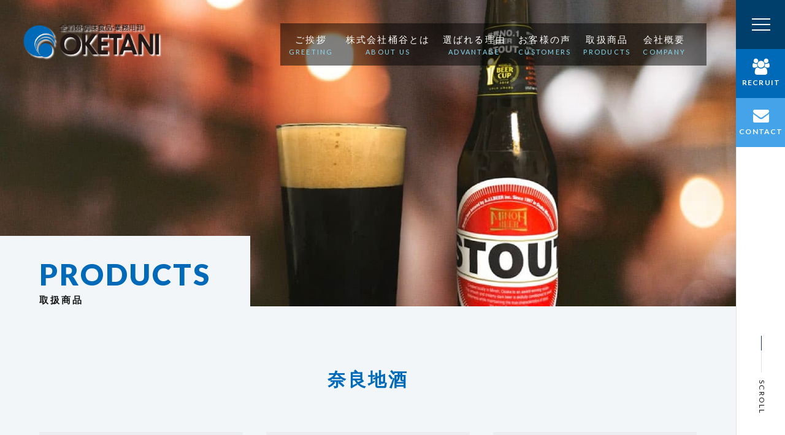

--- FILE ---
content_type: text/html; charset=UTF-8
request_url: https://sake-oketani.com/products_category/%E5%A5%88%E8%89%AF%E5%9C%B0%E9%85%92/
body_size: 11365
content:
<!DOCTYPE html>
<html lang="ja">
<head>
<meta charset="UTF-8">

<title>奈良地酒 | カテゴリ | 株式会社桶谷・業務用酒販店 | 関西全域・飲食店専門酒類販売</title>
<title>奈良地酒 &#8211; 株式会社桶谷・業務用酒販店 | 関西全域・飲食店専門酒類販売</title>
<meta name='robots' content='max-image-preview:large' />
<link rel="alternate" type="application/rss+xml" title="株式会社桶谷・業務用酒販店 | 関西全域・飲食店専門酒類販売 &raquo; フィード" href="https://sake-oketani.com/feed/" />
<link rel="alternate" type="application/rss+xml" title="株式会社桶谷・業務用酒販店 | 関西全域・飲食店専門酒類販売 &raquo; コメントフィード" href="https://sake-oketani.com/comments/feed/" />
<link rel="alternate" type="application/rss+xml" title="株式会社桶谷・業務用酒販店 | 関西全域・飲食店専門酒類販売 &raquo; 奈良地酒 カテゴリ のフィード" href="https://sake-oketani.com/products_category/%e5%a5%88%e8%89%af%e5%9c%b0%e9%85%92/feed/" />
<style id='wp-img-auto-sizes-contain-inline-css'>
img:is([sizes=auto i],[sizes^="auto," i]){contain-intrinsic-size:3000px 1500px}
/*# sourceURL=wp-img-auto-sizes-contain-inline-css */
</style>
<style id='wp-emoji-styles-inline-css'>

	img.wp-smiley, img.emoji {
		display: inline !important;
		border: none !important;
		box-shadow: none !important;
		height: 1em !important;
		width: 1em !important;
		margin: 0 0.07em !important;
		vertical-align: -0.1em !important;
		background: none !important;
		padding: 0 !important;
	}
/*# sourceURL=wp-emoji-styles-inline-css */
</style>
<style id='wp-block-library-inline-css'>
:root{--wp-block-synced-color:#7a00df;--wp-block-synced-color--rgb:122,0,223;--wp-bound-block-color:var(--wp-block-synced-color);--wp-editor-canvas-background:#ddd;--wp-admin-theme-color:#007cba;--wp-admin-theme-color--rgb:0,124,186;--wp-admin-theme-color-darker-10:#006ba1;--wp-admin-theme-color-darker-10--rgb:0,107,160.5;--wp-admin-theme-color-darker-20:#005a87;--wp-admin-theme-color-darker-20--rgb:0,90,135;--wp-admin-border-width-focus:2px}@media (min-resolution:192dpi){:root{--wp-admin-border-width-focus:1.5px}}.wp-element-button{cursor:pointer}:root .has-very-light-gray-background-color{background-color:#eee}:root .has-very-dark-gray-background-color{background-color:#313131}:root .has-very-light-gray-color{color:#eee}:root .has-very-dark-gray-color{color:#313131}:root .has-vivid-green-cyan-to-vivid-cyan-blue-gradient-background{background:linear-gradient(135deg,#00d084,#0693e3)}:root .has-purple-crush-gradient-background{background:linear-gradient(135deg,#34e2e4,#4721fb 50%,#ab1dfe)}:root .has-hazy-dawn-gradient-background{background:linear-gradient(135deg,#faaca8,#dad0ec)}:root .has-subdued-olive-gradient-background{background:linear-gradient(135deg,#fafae1,#67a671)}:root .has-atomic-cream-gradient-background{background:linear-gradient(135deg,#fdd79a,#004a59)}:root .has-nightshade-gradient-background{background:linear-gradient(135deg,#330968,#31cdcf)}:root .has-midnight-gradient-background{background:linear-gradient(135deg,#020381,#2874fc)}:root{--wp--preset--font-size--normal:16px;--wp--preset--font-size--huge:42px}.has-regular-font-size{font-size:1em}.has-larger-font-size{font-size:2.625em}.has-normal-font-size{font-size:var(--wp--preset--font-size--normal)}.has-huge-font-size{font-size:var(--wp--preset--font-size--huge)}.has-text-align-center{text-align:center}.has-text-align-left{text-align:left}.has-text-align-right{text-align:right}.has-fit-text{white-space:nowrap!important}#end-resizable-editor-section{display:none}.aligncenter{clear:both}.items-justified-left{justify-content:flex-start}.items-justified-center{justify-content:center}.items-justified-right{justify-content:flex-end}.items-justified-space-between{justify-content:space-between}.screen-reader-text{border:0;clip-path:inset(50%);height:1px;margin:-1px;overflow:hidden;padding:0;position:absolute;width:1px;word-wrap:normal!important}.screen-reader-text:focus{background-color:#ddd;clip-path:none;color:#444;display:block;font-size:1em;height:auto;left:5px;line-height:normal;padding:15px 23px 14px;text-decoration:none;top:5px;width:auto;z-index:100000}html :where(.has-border-color){border-style:solid}html :where([style*=border-top-color]){border-top-style:solid}html :where([style*=border-right-color]){border-right-style:solid}html :where([style*=border-bottom-color]){border-bottom-style:solid}html :where([style*=border-left-color]){border-left-style:solid}html :where([style*=border-width]){border-style:solid}html :where([style*=border-top-width]){border-top-style:solid}html :where([style*=border-right-width]){border-right-style:solid}html :where([style*=border-bottom-width]){border-bottom-style:solid}html :where([style*=border-left-width]){border-left-style:solid}html :where(img[class*=wp-image-]){height:auto;max-width:100%}:where(figure){margin:0 0 1em}html :where(.is-position-sticky){--wp-admin--admin-bar--position-offset:var(--wp-admin--admin-bar--height,0px)}@media screen and (max-width:600px){html :where(.is-position-sticky){--wp-admin--admin-bar--position-offset:0px}}

/*# sourceURL=wp-block-library-inline-css */
</style><style id='global-styles-inline-css'>
:root{--wp--preset--aspect-ratio--square: 1;--wp--preset--aspect-ratio--4-3: 4/3;--wp--preset--aspect-ratio--3-4: 3/4;--wp--preset--aspect-ratio--3-2: 3/2;--wp--preset--aspect-ratio--2-3: 2/3;--wp--preset--aspect-ratio--16-9: 16/9;--wp--preset--aspect-ratio--9-16: 9/16;--wp--preset--color--black: #000000;--wp--preset--color--cyan-bluish-gray: #abb8c3;--wp--preset--color--white: #FFF;--wp--preset--color--pale-pink: #f78da7;--wp--preset--color--vivid-red: #cf2e2e;--wp--preset--color--luminous-vivid-orange: #ff6900;--wp--preset--color--luminous-vivid-amber: #fcb900;--wp--preset--color--light-green-cyan: #7bdcb5;--wp--preset--color--vivid-green-cyan: #00d084;--wp--preset--color--pale-cyan-blue: #8ed1fc;--wp--preset--color--vivid-cyan-blue: #0693e3;--wp--preset--color--vivid-purple: #9b51e0;--wp--preset--color--primary: #0073a8;--wp--preset--color--secondary: #005075;--wp--preset--color--dark-gray: #111;--wp--preset--color--light-gray: #767676;--wp--preset--gradient--vivid-cyan-blue-to-vivid-purple: linear-gradient(135deg,rgb(6,147,227) 0%,rgb(155,81,224) 100%);--wp--preset--gradient--light-green-cyan-to-vivid-green-cyan: linear-gradient(135deg,rgb(122,220,180) 0%,rgb(0,208,130) 100%);--wp--preset--gradient--luminous-vivid-amber-to-luminous-vivid-orange: linear-gradient(135deg,rgb(252,185,0) 0%,rgb(255,105,0) 100%);--wp--preset--gradient--luminous-vivid-orange-to-vivid-red: linear-gradient(135deg,rgb(255,105,0) 0%,rgb(207,46,46) 100%);--wp--preset--gradient--very-light-gray-to-cyan-bluish-gray: linear-gradient(135deg,rgb(238,238,238) 0%,rgb(169,184,195) 100%);--wp--preset--gradient--cool-to-warm-spectrum: linear-gradient(135deg,rgb(74,234,220) 0%,rgb(151,120,209) 20%,rgb(207,42,186) 40%,rgb(238,44,130) 60%,rgb(251,105,98) 80%,rgb(254,248,76) 100%);--wp--preset--gradient--blush-light-purple: linear-gradient(135deg,rgb(255,206,236) 0%,rgb(152,150,240) 100%);--wp--preset--gradient--blush-bordeaux: linear-gradient(135deg,rgb(254,205,165) 0%,rgb(254,45,45) 50%,rgb(107,0,62) 100%);--wp--preset--gradient--luminous-dusk: linear-gradient(135deg,rgb(255,203,112) 0%,rgb(199,81,192) 50%,rgb(65,88,208) 100%);--wp--preset--gradient--pale-ocean: linear-gradient(135deg,rgb(255,245,203) 0%,rgb(182,227,212) 50%,rgb(51,167,181) 100%);--wp--preset--gradient--electric-grass: linear-gradient(135deg,rgb(202,248,128) 0%,rgb(113,206,126) 100%);--wp--preset--gradient--midnight: linear-gradient(135deg,rgb(2,3,129) 0%,rgb(40,116,252) 100%);--wp--preset--font-size--small: 19.5px;--wp--preset--font-size--medium: 20px;--wp--preset--font-size--large: 36.5px;--wp--preset--font-size--x-large: 42px;--wp--preset--font-size--normal: 22px;--wp--preset--font-size--huge: 49.5px;--wp--preset--spacing--20: 0.44rem;--wp--preset--spacing--30: 0.67rem;--wp--preset--spacing--40: 1rem;--wp--preset--spacing--50: 1.5rem;--wp--preset--spacing--60: 2.25rem;--wp--preset--spacing--70: 3.38rem;--wp--preset--spacing--80: 5.06rem;--wp--preset--shadow--natural: 6px 6px 9px rgba(0, 0, 0, 0.2);--wp--preset--shadow--deep: 12px 12px 50px rgba(0, 0, 0, 0.4);--wp--preset--shadow--sharp: 6px 6px 0px rgba(0, 0, 0, 0.2);--wp--preset--shadow--outlined: 6px 6px 0px -3px rgb(255, 255, 255), 6px 6px rgb(0, 0, 0);--wp--preset--shadow--crisp: 6px 6px 0px rgb(0, 0, 0);}:where(.is-layout-flex){gap: 0.5em;}:where(.is-layout-grid){gap: 0.5em;}body .is-layout-flex{display: flex;}.is-layout-flex{flex-wrap: wrap;align-items: center;}.is-layout-flex > :is(*, div){margin: 0;}body .is-layout-grid{display: grid;}.is-layout-grid > :is(*, div){margin: 0;}:where(.wp-block-columns.is-layout-flex){gap: 2em;}:where(.wp-block-columns.is-layout-grid){gap: 2em;}:where(.wp-block-post-template.is-layout-flex){gap: 1.25em;}:where(.wp-block-post-template.is-layout-grid){gap: 1.25em;}.has-black-color{color: var(--wp--preset--color--black) !important;}.has-cyan-bluish-gray-color{color: var(--wp--preset--color--cyan-bluish-gray) !important;}.has-white-color{color: var(--wp--preset--color--white) !important;}.has-pale-pink-color{color: var(--wp--preset--color--pale-pink) !important;}.has-vivid-red-color{color: var(--wp--preset--color--vivid-red) !important;}.has-luminous-vivid-orange-color{color: var(--wp--preset--color--luminous-vivid-orange) !important;}.has-luminous-vivid-amber-color{color: var(--wp--preset--color--luminous-vivid-amber) !important;}.has-light-green-cyan-color{color: var(--wp--preset--color--light-green-cyan) !important;}.has-vivid-green-cyan-color{color: var(--wp--preset--color--vivid-green-cyan) !important;}.has-pale-cyan-blue-color{color: var(--wp--preset--color--pale-cyan-blue) !important;}.has-vivid-cyan-blue-color{color: var(--wp--preset--color--vivid-cyan-blue) !important;}.has-vivid-purple-color{color: var(--wp--preset--color--vivid-purple) !important;}.has-black-background-color{background-color: var(--wp--preset--color--black) !important;}.has-cyan-bluish-gray-background-color{background-color: var(--wp--preset--color--cyan-bluish-gray) !important;}.has-white-background-color{background-color: var(--wp--preset--color--white) !important;}.has-pale-pink-background-color{background-color: var(--wp--preset--color--pale-pink) !important;}.has-vivid-red-background-color{background-color: var(--wp--preset--color--vivid-red) !important;}.has-luminous-vivid-orange-background-color{background-color: var(--wp--preset--color--luminous-vivid-orange) !important;}.has-luminous-vivid-amber-background-color{background-color: var(--wp--preset--color--luminous-vivid-amber) !important;}.has-light-green-cyan-background-color{background-color: var(--wp--preset--color--light-green-cyan) !important;}.has-vivid-green-cyan-background-color{background-color: var(--wp--preset--color--vivid-green-cyan) !important;}.has-pale-cyan-blue-background-color{background-color: var(--wp--preset--color--pale-cyan-blue) !important;}.has-vivid-cyan-blue-background-color{background-color: var(--wp--preset--color--vivid-cyan-blue) !important;}.has-vivid-purple-background-color{background-color: var(--wp--preset--color--vivid-purple) !important;}.has-black-border-color{border-color: var(--wp--preset--color--black) !important;}.has-cyan-bluish-gray-border-color{border-color: var(--wp--preset--color--cyan-bluish-gray) !important;}.has-white-border-color{border-color: var(--wp--preset--color--white) !important;}.has-pale-pink-border-color{border-color: var(--wp--preset--color--pale-pink) !important;}.has-vivid-red-border-color{border-color: var(--wp--preset--color--vivid-red) !important;}.has-luminous-vivid-orange-border-color{border-color: var(--wp--preset--color--luminous-vivid-orange) !important;}.has-luminous-vivid-amber-border-color{border-color: var(--wp--preset--color--luminous-vivid-amber) !important;}.has-light-green-cyan-border-color{border-color: var(--wp--preset--color--light-green-cyan) !important;}.has-vivid-green-cyan-border-color{border-color: var(--wp--preset--color--vivid-green-cyan) !important;}.has-pale-cyan-blue-border-color{border-color: var(--wp--preset--color--pale-cyan-blue) !important;}.has-vivid-cyan-blue-border-color{border-color: var(--wp--preset--color--vivid-cyan-blue) !important;}.has-vivid-purple-border-color{border-color: var(--wp--preset--color--vivid-purple) !important;}.has-vivid-cyan-blue-to-vivid-purple-gradient-background{background: var(--wp--preset--gradient--vivid-cyan-blue-to-vivid-purple) !important;}.has-light-green-cyan-to-vivid-green-cyan-gradient-background{background: var(--wp--preset--gradient--light-green-cyan-to-vivid-green-cyan) !important;}.has-luminous-vivid-amber-to-luminous-vivid-orange-gradient-background{background: var(--wp--preset--gradient--luminous-vivid-amber-to-luminous-vivid-orange) !important;}.has-luminous-vivid-orange-to-vivid-red-gradient-background{background: var(--wp--preset--gradient--luminous-vivid-orange-to-vivid-red) !important;}.has-very-light-gray-to-cyan-bluish-gray-gradient-background{background: var(--wp--preset--gradient--very-light-gray-to-cyan-bluish-gray) !important;}.has-cool-to-warm-spectrum-gradient-background{background: var(--wp--preset--gradient--cool-to-warm-spectrum) !important;}.has-blush-light-purple-gradient-background{background: var(--wp--preset--gradient--blush-light-purple) !important;}.has-blush-bordeaux-gradient-background{background: var(--wp--preset--gradient--blush-bordeaux) !important;}.has-luminous-dusk-gradient-background{background: var(--wp--preset--gradient--luminous-dusk) !important;}.has-pale-ocean-gradient-background{background: var(--wp--preset--gradient--pale-ocean) !important;}.has-electric-grass-gradient-background{background: var(--wp--preset--gradient--electric-grass) !important;}.has-midnight-gradient-background{background: var(--wp--preset--gradient--midnight) !important;}.has-small-font-size{font-size: var(--wp--preset--font-size--small) !important;}.has-medium-font-size{font-size: var(--wp--preset--font-size--medium) !important;}.has-large-font-size{font-size: var(--wp--preset--font-size--large) !important;}.has-x-large-font-size{font-size: var(--wp--preset--font-size--x-large) !important;}
/*# sourceURL=global-styles-inline-css */
</style>

<style id='classic-theme-styles-inline-css'>
/*! This file is auto-generated */
.wp-block-button__link{color:#fff;background-color:#32373c;border-radius:9999px;box-shadow:none;text-decoration:none;padding:calc(.667em + 2px) calc(1.333em + 2px);font-size:1.125em}.wp-block-file__button{background:#32373c;color:#fff;text-decoration:none}
/*# sourceURL=/wp-includes/css/classic-themes.min.css */
</style>
<link rel='stylesheet' id='contact-form-7-css' href='https://sake-oketani.com/sys_cms/wp-content/plugins/contact-form-7/includes/css/styles.css?ver=6.1.4' media='all' />
<link rel='stylesheet' id='cf7msm_styles-css' href='https://sake-oketani.com/sys_cms/wp-content/plugins/contact-form-7-multi-step-module/resources/cf7msm.css?ver=4.5' media='all' />
<link rel='stylesheet' id='twentynineteen-style-css' href='https://sake-oketani.com/sys_cms/wp-content/themes/sake-oketani.com/style.css?ver=1.0' media='all' />
<link rel='stylesheet' id='twentynineteen-print-style-css' href='https://sake-oketani.com/sys_cms/wp-content/themes/twentynineteen/print.css?ver=1.0' media='print' />
<script src="https://sake-oketani.com/sys_cms/wp-includes/js/jquery/jquery.min.js?ver=3.7.1" id="jquery-core-js"></script>
<script src="https://sake-oketani.com/sys_cms/wp-includes/js/jquery/jquery-migrate.min.js?ver=3.4.1" id="jquery-migrate-js"></script>
<link rel="https://api.w.org/" href="https://sake-oketani.com/wp-json/" /><link rel="EditURI" type="application/rsd+xml" title="RSD" href="https://sake-oketani.com/sys_cms/xmlrpc.php?rsd" />
<meta name="generator" content="WordPress 6.9" />
<link rel="icon" href="https://sake-oketani.com/sys_cms/wp-content/uploads/2023/10/cropped-logo-32x32.png" sizes="32x32" />
<link rel="icon" href="https://sake-oketani.com/sys_cms/wp-content/uploads/2023/10/cropped-logo-192x192.png" sizes="192x192" />
<link rel="apple-touch-icon" href="https://sake-oketani.com/sys_cms/wp-content/uploads/2023/10/cropped-logo-180x180.png" />
<meta name="msapplication-TileImage" content="https://sake-oketani.com/sys_cms/wp-content/uploads/2023/10/cropped-logo-270x270.png" />
 
<meta name="description" content="当社は昭和１０年創業、奈良県本社、大阪・京都に営業拠点をおき、４ヶ所の配送センターから近畿圏全域の飲食店にお酒・飲料をお届けする業務用酒卸業を営んでいます。豊富な商品知識を備えた“お酒のプロたち”がお客様の課題解決に努めております。新規の飲食店開業から外食企業経営のご相談まで、あらゆる課題やご要望に親切・丁寧・的確にお応えします。">
<meta name="format-detection" content="telephone=no,address=no,email=no">
<meta name="viewport" content="width=device-width,initial-scale=1.0">
<meta http-equiv="X-UA-Compatible" content="IE=edge, chrome=1">

<link rel="icon" type="image/png" href="https://sake-oketani.com/sys_cms/wp-content/themes/sake-oketani.com/img/common/favicon.ico">
<link rel="canonical" href="https://sake-oketani.com">
<link href="//maxcdn.bootstrapcdn.com/font-awesome/4.7.0/css/font-awesome.min.css" rel="stylesheet">
<link href="https://fonts.googleapis.com/css?family=Lato:100,300,400,700,900" rel="stylesheet">
<link rel="stylesheet" href="https://sake-oketani.com/sys_cms/wp-content/themes/sake-oketani.com/css/default.css">
<link rel="stylesheet" href="https://sake-oketani.com/sys_cms/wp-content/themes/sake-oketani.com/css/common.css">
<link rel="stylesheet" href="https://sake-oketani.com/sys_cms/wp-content/themes/sake-oketani.com/css/page.css">
<link rel="stylesheet" href="https://sake-oketani.com/sys_cms/wp-content/themes/sake-oketani.com/css/sp.css">
<link rel="stylesheet" href="https://sake-oketani.com/sys_cms/wp-content/themes/sake-oketani.com/css/slick.css">

<!-- Global site tag (gtag.js) - Google Analytics -->
<script async src="https://www.googletagmanager.com/gtag/js?id=UA-167120985-1"></script>
<script>
  window.dataLayer = window.dataLayer || [];
  function gtag(){dataLayer.push(arguments);}
  gtag('js', new Date());

  gtag('config', 'UA-167120985-1');
</script>

<!-- Google Tag Manager -->
<script>(function(w,d,s,l,i){w[l]=w[l]||[];w[l].push({'gtm.start':
new Date().getTime(),event:'gtm.js'});var f=d.getElementsByTagName(s)[0],
j=d.createElement(s),dl=l!='dataLayer'?'&l='+l:'';j.async=true;j.src=
'https://www.googletagmanager.com/gtm.js?id='+i+dl;f.parentNode.insertBefore(j,f);
})(window,document,'script','dataLayer','GTM-KZZ3GB88');</script>
<!-- End Google Tag Manager -->
</head>
<body id="lower" class="products products_list">

<!-- Google Tag Manager (noscript) -->
<noscript><iframe src="https://www.googletagmanager.com/ns.html?id=GTM-KZZ3GB88"
height="0" width="0" style="display:none;visibility:hidden"></iframe></noscript>
<!-- End Google Tag Manager (noscript) -->

<header>
 <h1 class="site_id"><a href="https://sake-oketani.com/"><img src="https://sake-oketani.com/sys_cms/wp-content/themes/sake-oketani.com/img/common/logo.png" alt="株式会社桶谷" width="300" height="80" /></a></h1>


  <div class="main_nav">
   <ul class="g_nav">
    <li><a href="https://sake-oketani.com/company_greetings"><span>ご挨拶</span><span>GREETING</span></a></li>
    <li><a href="https://sake-oketani.com/about"><span>株式会社桶谷とは</span><span>ABOUT US</span></a></li>
    <li><a href="https://sake-oketani.com/advantage"><span>選ばれる理由</span><span>ADVANTAGE</span></a></li>
    <li><a href="https://sake-oketani.com/customers"><span>お客様の声</span><span>CUSTOMERS</span></a></li>
    <li><a href="https://sake-oketani.com/products"><span>取扱商品</span><span>PRODUCTS</span></a></li>
    <li><a href="https://sake-oketani.com/company_outline"><span>会社概要</span><span>COMPANY</span></a></li>
   </ul>
  </div>



 <div class="header_nav">

  <div id="panel-btn"><span id="panel-btn-icon"></span></div>

  <ul class="recruit_nav">
   <li class="rec"><a href="https://sake-oketani.com/recruit">RECRUIT</a></li>
   <li class="con"><a href="https://sake-oketani.com/contact">CONTACT</a></li>
  </ul>

  <div class="scroll"><span class="bd_scroll"></span>
   <p><span class="v_rl">SCROLL</span></p>
  </div>

  <!-- / .header_nav -->
 </div>

 <nav class="nav">

  <div class="nav_box">

   <div class="g_nav_box">

    <ul class="g_nav">
     <li><a href="https://sake-oketani.com/company_greetings"><span>GREETING</span><span>ご挨拶</span></a></li>
     <li><a href="https://sake-oketani.com/about"><span>ABOUT US</span><span>株式会社桶谷とは</span></a></li>
     <li><a href="https://sake-oketani.com/advantage"><span>ADVANTAGE</span><span>選ばれる理由</span></a></li>
     <li><a href="https://sake-oketani.com/customers"><span>CUSTOMERS</span><span>お客様の声</span></a></li>
     <li><a href="https://sake-oketani.com/products"><span>PRODUCTS</span><span>取扱商品</span></a></li>
     <li><a href="https://sake-oketani.com/company_outline"><span>COMPANY</span><span>会社概要</span></a></li>
    </ul>

    <!-- / .g_nav_box -->
   </div>

   <div class="u_nav_box">

    <ul class="u_nav">
     <li><a href="https://sake-oketani.com/news"><span>NEWS</span><span>新着情報</span></a></li>
     <li><a href="https://sake-oketani.com/recruit"><span>RECRUIT</span><span>採用情報</span></a></li>
     <li><a href="https://sake-oketani.com/contact"><span>CONTACT</span><span>お問い合わせ</span></a></li>
    </ul>

    <div class="otr_nav">

     <ul>
      <li><a href="https://sake-oketani.com/blog">ブログ</a></li>
      <li><a href="https://sake-oketani.com/company_group">グループ会社</a></li>
      <li><a href="https://sake-oketani.com/privacy">個人情報保護方針</a></li>
     </ul>

     <!-- / .otr_nav -->
    </div>

    <!-- / .u_nav_box -->
   </div>

   <!-- / .nav_box -->
  </div>

 </nav>

</header>
<main>

<div class="main">

<h1 class="hd_01"><span>PRODUCTS</span><span>取扱商品</span></h1>

<!-- / .main --></div>

<div class="container">

<h2>奈良地酒<span></span></h2>

  <ul class="cat_list">
  </ul>

<div class="products_list_box">

 
<div class="products_box">

<a href="https://sake-oketani.com/products/%e6%a2%85%e4%b9%83%e5%ae%bf-unfold-sake-%e7%b4%94%e7%b1%b3%e5%a4%a7%e5%90%9f%e9%86%b8-%e7%93%b6/">

<div class="txt_box">

<h2><span>梅乃宿 Unfold SAKE 純米大吟醸 瓶</span></h2>

<div class="detail_link">

<ul>
<li class="dtl"><span href="#" class="btn clr01 bg_clr01 hit_03">詳細を見る</span></li>
</ul>

<!-- / .detail_link --></div>

<!-- / .txt_box --></div>

<picture><img src="https://sake-oketani.com/sys_cms/wp-content/uploads/2020/05/16-1.jpg" alt="" class="object-fit-img" width="2000" height="1125"></picture>

</a>

<!-- / .products_box --></div>

 
<div class="products_box">

<a href="https://sake-oketani.com/products/%e6%a2%85%e4%b9%83%e5%ae%bf-undersong-%e7%b4%94%e7%b1%b3-%e7%93%b6/">

<div class="txt_box">

<h2><span>梅乃宿 Undersong 純米 瓶</span></h2>

<div class="detail_link">

<ul>
<li class="dtl"><span href="#" class="btn clr01 bg_clr01 hit_03">詳細を見る</span></li>
</ul>

<!-- / .detail_link --></div>

<!-- / .txt_box --></div>

<picture><img src="https://sake-oketani.com/sys_cms/wp-content/uploads/2020/05/15-1.jpg" alt="" class="object-fit-img" width="2000" height="1125"></picture>

</a>

<!-- / .products_box --></div>

 
<div class="products_box">

<a href="https://sake-oketani.com/products/%e6%98%a5%e9%b9%bf-%e8%b6%85%e8%be%9b%e5%8f%a3-%e7%b4%94%e7%b1%b3-%e7%93%b6/">

<div class="txt_box">

<h2><span>春鹿 超辛口 純米 瓶</span></h2>

<div class="detail_link">

<ul>
<li class="dtl"><span href="#" class="btn clr01 bg_clr01 hit_03">詳細を見る</span></li>
</ul>

<!-- / .detail_link --></div>

<!-- / .txt_box --></div>

<picture><img src="https://sake-oketani.com/sys_cms/wp-content/uploads/2020/05/13-1.jpg" alt="" class="object-fit-img" width="2000" height="1125"></picture>

</a>

<!-- / .products_box --></div>

 
<div class="products_box">

<a href="https://sake-oketani.com/products/%e6%98%a5%e9%b9%bf-%e3%81%a8%e3%81%8d%e3%82%81%e3%81%8d-%e7%b4%94%e7%b1%b3-%e5%be%ae%e7%99%ba%e6%b3%a1-300ml-%e7%93%b6/">

<div class="txt_box">

<h2><span>春鹿 ときめき 純米</span></h2>

<div class="detail_link">

<ul>
<li class="dtl"><span href="#" class="btn clr01 bg_clr01 hit_03">詳細を見る</span></li>
</ul>

<!-- / .detail_link --></div>

<!-- / .txt_box --></div>

<picture><img src="https://sake-oketani.com/sys_cms/wp-content/uploads/2020/05/12-1.jpg" alt="" class="object-fit-img" width="2000" height="1125"></picture>

</a>

<!-- / .products_box --></div>

 
<div class="products_box">

<a href="https://sake-oketani.com/products/%e6%98%a5%e9%b9%bf-%e7%99%bd%e6%bb%b4-%e7%b4%94%e7%b1%b3%e5%90%9f%e9%86%b8-%e7%93%b6/">

<div class="txt_box">

<h2><span>春鹿 白滴 純米吟醸 瓶</span></h2>

<div class="detail_link">

<ul>
<li class="dtl"><span href="#" class="btn clr01 bg_clr01 hit_03">詳細を見る</span></li>
</ul>

<!-- / .detail_link --></div>

<!-- / .txt_box --></div>

<picture><img src="https://sake-oketani.com/sys_cms/wp-content/uploads/2020/05/11-1.jpg" alt="" class="object-fit-img" width="2000" height="1125"></picture>

</a>

<!-- / .products_box --></div>

 
<div class="products_box">

<a href="https://sake-oketani.com/products/%e8%8f%8a%e5%8f%b8-%e5%be%80%e9%a6%ac-%e7%b4%94%e7%b1%b3%e9%85%92-1-8l-%e7%93%b6/">

<div class="txt_box">

<h2><span>菊司 往馬 純米酒 1.8L 瓶</span></h2>

<div class="detail_link">

<ul>
<li class="dtl"><span href="#" class="btn clr01 bg_clr01 hit_03">詳細を見る</span></li>
</ul>

<!-- / .detail_link --></div>

<!-- / .txt_box --></div>

<picture><img src="https://sake-oketani.com/sys_cms/wp-content/uploads/2020/05/05-1.jpg" alt="" class="object-fit-img" width="2000" height="1125"></picture>

</a>

<!-- / .products_box --></div>

 
<div class="products_box">

<a href="https://sake-oketani.com/products/%e8%8f%8a%e5%8f%b8-%e5%ae%9d%e8%93%ae-%e7%b4%94%e7%b1%b3%e9%85%92-1-8l-%e7%93%b6/">

<div class="txt_box">

<h2><span>菊司 宝蓮 純米酒 1.8L 瓶</span></h2>

<div class="detail_link">

<ul>
<li class="dtl"><span href="#" class="btn clr01 bg_clr01 hit_03">詳細を見る</span></li>
</ul>

<!-- / .detail_link --></div>

<!-- / .txt_box --></div>

<picture><img src="https://sake-oketani.com/sys_cms/wp-content/uploads/2020/05/04-2.jpg" alt="" class="object-fit-img" width="2000" height="1125"></picture>

</a>

<!-- / .products_box --></div>

 
<div class="products_box">

<a href="https://sake-oketani.com/products/%e8%b1%8a%e6%be%a4%e9%85%92%e9%80%a0-%e5%a4%a2%e9%8c%a6-%e6%9c%ac%e9%86%b8%e9%80%a0-1-8l-%e7%93%b6/">

<div class="txt_box">

<h2><span>豊澤酒造 夢錦 本醸造 1.8L 瓶</span></h2>

<div class="detail_link">

<ul>
<li class="dtl"><span href="#" class="btn clr01 bg_clr01 hit_03">詳細を見る</span></li>
</ul>

<!-- / .detail_link --></div>

<!-- / .txt_box --></div>

<picture><img src="https://sake-oketani.com/sys_cms/wp-content/uploads/2020/05/products_img005.jpg" alt="" class="object-fit-img" width="2000" height="1125"></picture>

</a>

<!-- / .products_box --></div>

 
<div class="products_box">

<a href="https://sake-oketani.com/products/%e5%86%b7%e9%99%90%e5%ae%9a-%e4%b8%89%e8%ab%b8%e6%9d%89pb-%e7%b4%94%e7%b1%b3%e8%be%9b%e5%8f%a3-%e9%9c%b2%e8%91%89%e9%a2%a8-%e7%84%a1%e6%bf%be%e9%81%8e-%e7%81%ab%e5%85%a5%e3%82%8c/">

<div class="txt_box">

<h2><span>三諸杉 辛口純米</span></h2>

<div class="detail_link">

<ul>
<li class="dtl"><span href="#" class="btn clr01 bg_clr01 hit_03">詳細を見る</span></li>
</ul>

<!-- / .detail_link --></div>

<!-- / .txt_box --></div>

<picture><img src="https://sake-oketani.com/sys_cms/wp-content/uploads/2020/05/三諸杉-辛口純米.png" alt="" class="object-fit-img" width="2000" height="1125"></picture>

</a>

<!-- / .products_box --></div>

 

<!-- / .products_list_box --></div>


<section id="products_other">

<h1 class="hd_01"><span>OTHER PRODUCT</span><span>その他の商品</span></h1>

<ul>
<li><a href="https://sake-oketani.com/products_category/イチオシ！/" class="btn clr01 bg_clr01 hit_03">イチオシ！</a></li>
<li><a href="https://sake-oketani.com/products_category/桶谷プライベート商品/" class="btn clr01 bg_clr01 hit_03">桶谷プライベート商品</a></li>
<li><a href="https://sake-oketani.com/products_category/ビール/" class="btn clr01 bg_clr01 hit_03">ビール</a></li>
<li><a href="https://sake-oketani.com/products_category/ワイン/" class="btn clr01 bg_clr01 hit_03">ワイン</a></li>
<li><a href="https://sake-oketani.com/products_category/洋酒/" class="btn clr01 bg_clr01 hit_03">洋酒</a></li>
<li><a href="https://sake-oketani.com/products_category/焼酎/" class="btn clr01 bg_clr01 hit_03">焼酎</a></li>
<li><a href="https://sake-oketani.com/products_category/日本酒/" class="btn clr01 bg_clr01 hit_03">日本酒</a></li>
<li><a href="https://sake-oketani.com/products_category/リキュール/" class="btn clr01 bg_clr01 hit_03">リキュール</a></li>
<li><a href="https://sake-oketani.com/products_category/スピリッツ/" class="btn clr01 bg_clr01 hit_03">スピリッツ</a></li>
<li><a href="https://sake-oketani.com/products_category/中国酒/" class="btn clr01 bg_clr01 hit_03">中国酒</a></li>
<li><a href="https://sake-oketani.com/products_category/梅酒/" class="btn clr01 bg_clr01 hit_03">梅酒</a></li>
<li><a href="https://sake-oketani.com/products_category/飲料・ソフトドリンク/" class="btn clr01 bg_clr01 hit_03">飲料・ソフトドリンク</a></li>
<li><a href="https://sake-oketani.com/products_category/その他商品/" class="btn clr01 bg_clr01 hit_03">その他商品</a></li>
<li><a href="https://sake-oketani.com/products_category/飲食店回りソフト商材/" class="btn clr01 bg_clr01 hit_03">飲食店回りソフト商材</a></li>
</ul>

</section>

<!-- / .container --></div>


<aside>
  <div class="contact_box">
    <h1 class="hd_01"><span>CONTACT</span><span>お問い合わせ</span></h1>
    <div class="contents">
      <p>飲食店様のご開業のご相談から、経営改善まで、あらゆるご相談に対応させて頂きます。</p>
      <ul class="inq">
        <li>TEL:<a href="tel:0742503939">0742-50-3939</a></li>
      </ul>
      <div class="btn_box"><a href="https://sake-oketani.com/contact" class="btn bg_clr01 clr01 hit_07 wid_10"><span>お問い合わせフォーム</span></a></div>
      <!-- / .contents -->
    </div>
    <!-- / .contact_box -->
  </div>

  <div class="bnr_box">
    <ul>
      <!-- <li><a href="https://oketani-hd.co.jp/anniversary/" target="_blank"><img src="https://sake-oketani.com/sys_cms/wp-content/themes/sake-oketani.com/img/common/bnr_90th.jpg" alt="" width="1000" height="450" /></a></li> -->
      <li><a href="https://sake-oketani.com/oketani_mail_entry"><img src="https://sake-oketani.com/sys_cms/wp-content/themes/sake-oketani.com/img/common/bnr_img01.jpg" alt="" width="1000" height="450" /></a></li>
      <li><a href="https://sake-oketani.com/about"><img src="https://sake-oketani.com/sys_cms/wp-content/themes/sake-oketani.com/img/common/bnr_img02.jpg" alt="" width="1000" height="450" /></a></li>
      <!-- <li><a href="https://sake-oketani.com/company_group/#asahiya"><img src="https://sake-oketani.com/sys_cms/wp-content/themes/sake-oketani.com/img/common/bnr_img03.jpg" alt="" width="1000" height="450"/></a></li> -->
      <li><a href="https://www.facebook.com/sakeoketani/" target="_blank"><img src="https://sake-oketani.com/sys_cms/wp-content/themes/sake-oketani.com/img/common/bnr_img04.jpg" alt="" width="1000" height="450" /></a></li>
    </ul>
    <!-- / .bnr_box -->
  </div>
</aside>

<div id="contactfix" class="">
  <div class="cont">
    <div class="btn-area" onclick="openContact()">
      <span class="icon">
        <img src="https://sake-oketani.com/sys_cms/wp-content/themes/sake-oketani.com/img/common/btn-contact.svg" alt="">
      </span>
      <p>開く</p>
    </div>
    <div class="inner">
      <a href="https://sake-oketani.com/invoice/" target="_blank"><img src="https://sake-oketani.com/sys_cms/wp-content/themes/sake-oketani.com/img/common/invoice_bnr_s.png" alt="" style="margin-bottom: 2%;display: block;"></a>
      <a href="https://oketani-drink.com/" target="_blank"><img src="https://sake-oketani.com/sys_cms/wp-content/themes/sake-oketani.com/img/common/oketani-drink_bnr_s.png" alt=""></a>
    </div>
  </div>
</div>


<script type="text/javascript">
  let pcFlag

  function deviceDetect() {
    let screenW = document.documentElement.clientWidth;
    if (screenW > 768) {
      pcFlag = true
    } else {
      pcFlag = false
    }
  }
  //スクロールアクション
  window.addEventListener("scroll", scrollAction)
	
function openContact(){
  let contactMenu = document.querySelector("#contactfix")
  let contactInner = contactMenu.querySelector(".inner")
  let contactBtn = contactMenu.querySelector(".btn-area")
  if(contactMenu.classList.contains("open")){
    contactMenu.classList.remove("open")
  } else {
    contactMenu.classList.add("open")
  }
}

  function scrollAction() {
    let scrollY = window.scrollY || window.pageYOffset
    let footObj = document.querySelector("footer").getBoundingClientRect()
    let windowH = document.documentElement.clientHeight;
    let footerPos = footObj.top - windowH;
    let trgObj = document.getElementById("contactfix")
    if (scrollY < windowH / 100) {
      trgObj.style.transition = .3 + "s";
      trgObj.style.opacity = 0;
      trgObj.style.transform = "scale(1,0)";
    } else if (footerPos < 0) {
      trgObj.style.transition = 0 + "s";
      trgObj.style.bottom = footObj.height + "px"
      trgObj.style.opacity = 1;
      return trgObj.classList.add("stick")
    } else if (footerPos > 0) {
      trgObj.style.transform = "scale(1)"
      trgObj.style.bottom = 0;
      trgObj.style.opacity = 1;
      trgObj.classList.remove("stick");
    }
  }
</script>

<footer>
  <div class="pagetop"><a href="#"><i class="fa fa-angle-up" aria-hidden="true"></i></a></div>
  <div class="above">
    <span class="foot_logo"><img src="https://sake-oketani.com/sys_cms/wp-content/themes/sake-oketani.com/img/common/logo.png" alt="株式会社桶谷" width="300" height="80" /></span>
    <nav class="foot_nav">
      <ul>
        <li><a href="https://sake-oketani.com/">ホーム</a></li>
        <li><a href="https://sake-oketani.com/company_greetings">ご挨拶</a></li>
        <li><a href="https://sake-oketani.com/about">株式会社桶谷とは</a></li>
        <li><a href="https://sake-oketani.com/advantage">選ばれる理由</a></li>
        <li><a href="https://sake-oketani.com/company_outline">会社概要</a></li>
        <li><a href="https://sake-oketani.com/customers">お客様の声</a></li>
        <li><a href="https://sake-oketani.com/products">取扱商品</a></li>
        <li><a href="https://sake-oketani.com/news">新着情報</a></li>
        <li><a href="https://sake-oketani.com/recruit">採用情報</a></li>
        <li><a href="https://sake-oketani.com/contact">お問い合わせ</a></li>
        <li><a href="https://sake-oketani.com/blog">ブログ</a></li>
        <li><a href="https://sake-oketani.com/company_group">グループ会社</a></li>
        <li><a href="https://sake-oketani.com/invoice">請求書電子発行のご案内</a></li>
      </ul>
    </nav>
    <!-- / .above -->
  </div>
  <div class="below">
    <ul class="below_nav">
      <li><a href="privacy">個人情報保護方針</a></li>
    </ul>
    <p class="copyright"><small>&copy; 株式会社桶谷. All Rights Reserved.</small></p>
    <!-- / .below -->
  </div>
</footer>
<script type="speculationrules">
{"prefetch":[{"source":"document","where":{"and":[{"href_matches":"/*"},{"not":{"href_matches":["/sys_cms/wp-*.php","/sys_cms/wp-admin/*","/sys_cms/wp-content/uploads/*","/sys_cms/wp-content/*","/sys_cms/wp-content/plugins/*","/sys_cms/wp-content/themes/sake-oketani.com/*","/sys_cms/wp-content/themes/twentynineteen/*","/*\\?(.+)"]}},{"not":{"selector_matches":"a[rel~=\"nofollow\"]"}},{"not":{"selector_matches":".no-prefetch, .no-prefetch a"}}]},"eagerness":"conservative"}]}
</script>
<script src="https://sake-oketani.com/sys_cms/wp-includes/js/dist/hooks.min.js?ver=dd5603f07f9220ed27f1" id="wp-hooks-js"></script>
<script src="https://sake-oketani.com/sys_cms/wp-includes/js/dist/i18n.min.js?ver=c26c3dc7bed366793375" id="wp-i18n-js"></script>
<script id="wp-i18n-js-after">
wp.i18n.setLocaleData( { 'text direction\u0004ltr': [ 'ltr' ] } );
//# sourceURL=wp-i18n-js-after
</script>
<script src="https://sake-oketani.com/sys_cms/wp-content/plugins/contact-form-7/includes/swv/js/index.js?ver=6.1.4" id="swv-js"></script>
<script id="contact-form-7-js-translations">
( function( domain, translations ) {
	var localeData = translations.locale_data[ domain ] || translations.locale_data.messages;
	localeData[""].domain = domain;
	wp.i18n.setLocaleData( localeData, domain );
} )( "contact-form-7", {"translation-revision-date":"2025-11-30 08:12:23+0000","generator":"GlotPress\/4.0.3","domain":"messages","locale_data":{"messages":{"":{"domain":"messages","plural-forms":"nplurals=1; plural=0;","lang":"ja_JP"},"This contact form is placed in the wrong place.":["\u3053\u306e\u30b3\u30f3\u30bf\u30af\u30c8\u30d5\u30a9\u30fc\u30e0\u306f\u9593\u9055\u3063\u305f\u4f4d\u7f6e\u306b\u7f6e\u304b\u308c\u3066\u3044\u307e\u3059\u3002"],"Error:":["\u30a8\u30e9\u30fc:"]}},"comment":{"reference":"includes\/js\/index.js"}} );
//# sourceURL=contact-form-7-js-translations
</script>
<script id="contact-form-7-js-before">
var wpcf7 = {
    "api": {
        "root": "https:\/\/sake-oketani.com\/wp-json\/",
        "namespace": "contact-form-7\/v1"
    }
};
//# sourceURL=contact-form-7-js-before
</script>
<script src="https://sake-oketani.com/sys_cms/wp-content/plugins/contact-form-7/includes/js/index.js?ver=6.1.4" id="contact-form-7-js"></script>
<script id="cf7msm-js-extra">
var cf7msm_posted_data = [];
//# sourceURL=cf7msm-js-extra
</script>
<script src="https://sake-oketani.com/sys_cms/wp-content/plugins/contact-form-7-multi-step-module/resources/cf7msm.min.js?ver=4.5" id="cf7msm-js"></script>
<script id="wp-emoji-settings" type="application/json">
{"baseUrl":"https://s.w.org/images/core/emoji/17.0.2/72x72/","ext":".png","svgUrl":"https://s.w.org/images/core/emoji/17.0.2/svg/","svgExt":".svg","source":{"concatemoji":"https://sake-oketani.com/sys_cms/wp-includes/js/wp-emoji-release.min.js?ver=6.9"}}
</script>
<script type="module">
/*! This file is auto-generated */
const a=JSON.parse(document.getElementById("wp-emoji-settings").textContent),o=(window._wpemojiSettings=a,"wpEmojiSettingsSupports"),s=["flag","emoji"];function i(e){try{var t={supportTests:e,timestamp:(new Date).valueOf()};sessionStorage.setItem(o,JSON.stringify(t))}catch(e){}}function c(e,t,n){e.clearRect(0,0,e.canvas.width,e.canvas.height),e.fillText(t,0,0);t=new Uint32Array(e.getImageData(0,0,e.canvas.width,e.canvas.height).data);e.clearRect(0,0,e.canvas.width,e.canvas.height),e.fillText(n,0,0);const a=new Uint32Array(e.getImageData(0,0,e.canvas.width,e.canvas.height).data);return t.every((e,t)=>e===a[t])}function p(e,t){e.clearRect(0,0,e.canvas.width,e.canvas.height),e.fillText(t,0,0);var n=e.getImageData(16,16,1,1);for(let e=0;e<n.data.length;e++)if(0!==n.data[e])return!1;return!0}function u(e,t,n,a){switch(t){case"flag":return n(e,"\ud83c\udff3\ufe0f\u200d\u26a7\ufe0f","\ud83c\udff3\ufe0f\u200b\u26a7\ufe0f")?!1:!n(e,"\ud83c\udde8\ud83c\uddf6","\ud83c\udde8\u200b\ud83c\uddf6")&&!n(e,"\ud83c\udff4\udb40\udc67\udb40\udc62\udb40\udc65\udb40\udc6e\udb40\udc67\udb40\udc7f","\ud83c\udff4\u200b\udb40\udc67\u200b\udb40\udc62\u200b\udb40\udc65\u200b\udb40\udc6e\u200b\udb40\udc67\u200b\udb40\udc7f");case"emoji":return!a(e,"\ud83e\u1fac8")}return!1}function f(e,t,n,a){let r;const o=(r="undefined"!=typeof WorkerGlobalScope&&self instanceof WorkerGlobalScope?new OffscreenCanvas(300,150):document.createElement("canvas")).getContext("2d",{willReadFrequently:!0}),s=(o.textBaseline="top",o.font="600 32px Arial",{});return e.forEach(e=>{s[e]=t(o,e,n,a)}),s}function r(e){var t=document.createElement("script");t.src=e,t.defer=!0,document.head.appendChild(t)}a.supports={everything:!0,everythingExceptFlag:!0},new Promise(t=>{let n=function(){try{var e=JSON.parse(sessionStorage.getItem(o));if("object"==typeof e&&"number"==typeof e.timestamp&&(new Date).valueOf()<e.timestamp+604800&&"object"==typeof e.supportTests)return e.supportTests}catch(e){}return null}();if(!n){if("undefined"!=typeof Worker&&"undefined"!=typeof OffscreenCanvas&&"undefined"!=typeof URL&&URL.createObjectURL&&"undefined"!=typeof Blob)try{var e="postMessage("+f.toString()+"("+[JSON.stringify(s),u.toString(),c.toString(),p.toString()].join(",")+"));",a=new Blob([e],{type:"text/javascript"});const r=new Worker(URL.createObjectURL(a),{name:"wpTestEmojiSupports"});return void(r.onmessage=e=>{i(n=e.data),r.terminate(),t(n)})}catch(e){}i(n=f(s,u,c,p))}t(n)}).then(e=>{for(const n in e)a.supports[n]=e[n],a.supports.everything=a.supports.everything&&a.supports[n],"flag"!==n&&(a.supports.everythingExceptFlag=a.supports.everythingExceptFlag&&a.supports[n]);var t;a.supports.everythingExceptFlag=a.supports.everythingExceptFlag&&!a.supports.flag,a.supports.everything||((t=a.source||{}).concatemoji?r(t.concatemoji):t.wpemoji&&t.twemoji&&(r(t.twemoji),r(t.wpemoji)))});
//# sourceURL=https://sake-oketani.com/sys_cms/wp-includes/js/wp-emoji-loader.min.js
</script>

</main>

<script src="https://ajax.googleapis.com/ajax/libs/jquery/1/jquery.min.js"></script>
<script src="https://sake-oketani.com/sys_cms/wp-content/themes/sake-oketani.com/js/common.js"></script>

</body>

</html>

--- FILE ---
content_type: text/css
request_url: https://sake-oketani.com/sys_cms/wp-content/themes/sake-oketani.com/style.css?ver=1.0
body_size: 1559
content:
/*
Template:twentynineteen
Theme Name:http://sake-oketani.com
Theme URI:http://sake-oketani.com
Description:http://sake-oketani.com専用テーマ
Author:John Doe
Version:1.0
*/ 
#contactfix {
  position: fixed;
  border-top-left-radius: 6px;
  z-index: 3;
  right: 100px;
  opacity: 0;
  bottom: 0;
  color: #fff;
  -webkit-transform: scale(1, 0);
  transform: scale(1, 0);
  z-index: 998;
  cursor: pointer;
  background: #fff;
  border: 2px solid #006ab8;
  box-sizing: border-box;
}

#contactfix.stick {
  position: absolute;
}

@media (max-width: 480px) {
  #contactfix {
    width: 100%;
    right: 0;
    border-top-right-radius: 6px;
  }
}

#contactfix a {
  color: #fff;
}

#contactfix .cont {
  -webkit-transition: .3s;
  transition: .3s;
  padding: 40px 0;
}

#contactfix .cont .inner {
  opacity: 0;
  -webkit-transform: scale(0, 1);
  transform: scale(0, 1);
  position: absolute;
}

#contactfix .cont .btn-area {
  padding: 0 20px;
}

#contactfix .cont .btn-area span.icon {
  -webkit-transition: .3s;
  transition: .3s;
  -webkit-transform: rotate(-90deg);
  transform: rotate(-90deg);
  width: 40px;
  display: block;
  margin: 0 auto 20px;
}

#contactfix .cont .btn-area span.icon img {
  width: 100%;
  display: block;
}

#contactfix .cont .btn-area p {
  font-weight: bold;
  -webkit-writing-mode: vertical-rl;
  -ms-writing-mode: tb-rl;
  writing-mode: vertical-rl;
  text-orientation: upright;
  font-size: 25px;
  margin: auto;
  margin-top: 0;
  color: #006ab8;
  margin-right: 2px;
}

@media (max-width: 1024px) {
  #contactfix .cont .btn-area p {
    font-size: 1.5em;
  }
}

@media (max-width: 480px) {
  #contactfix .cont {
    height: auto;
    width: 100%;
    padding: 2% 0;
  }

  #contactfix .cont .inner {
    opacity: 0;
    -webkit-transform: scale(1, 0);
    transform: scale(1, 0);
    position: absolute;
    margin-bottom: 0;
  }

  #contactfix .cont .btn-area {
    padding: 1% 4%;
    height: auto;
  }

  #contactfix .cont .btn-area span.icon {
    position: absolute;
    -webkit-transform: rotate(0deg);
    transform: rotate(0deg);
    width: 7vw;
  }

  #contactfix .cont .btn-area p {
    font-size: 1.2em;
    padding-left: 1.5em;
    letter-spacing: .25em;
    margin: auto;
    text-align: center;
    margin-top: 0;
    -webkit-writing-mode: unset;
    -ms-writing-mode: unset;
    writing-mode: unset;
    text-orientation: unset;
    -webkit-writing-mode: rl-tb;
    -ms-writing-mode: rl-tb;
    writing-mode: rl-tb;
    text-orientation: inherit;
  }
}

#contactfix.open {
  width: 400px;
}

#contactfix.open .cont {
  padding: 20px 20px;
}
@media (max-width: 480px) {
  #contactfix.open .cont {
    padding: 2% 5% 2% 30%;
  }
}

#contactfix.open .cont .btn-area {
  height: auto;
  position: absolute;
  z-index: 3;
  padding: 60px 0;
}
@media (max-width: 480px) {
  #contactfix.open .cont .btn-area {
    padding: 15% 0;
    left: 10%;
  }
}

#contactfix.open .cont .btn-area p {
  opacity: 0;
  -webkit-transform: scale(0, 1);
  transform: scale(0, 1);
  position: absolute;
}

#contactfix.open .cont .btn-area span.icon {
  -webkit-transform: rotate(90deg);
  transform: rotate(90deg);
}

#contactfix.open .cont .inner {
  opacity: 1;
  -webkit-transform: scale(1);
  transform: scale(1);
  position: relative;
  width: 85%;
  margin-left: 15%;
}

@media (max-width: 480px) {
  #contactfix.open .cont .inner {
    width: 100%;
    margin: 0;
  }
}

#contactfix.open .cont .inner p {
  padding: 20px 20px 10px 80px;
  text-align: center;
  font-size: 16px;
  line-height: 1.4em;
}

#contactfix.open .cont .inner ul.info li.contactfix_txt {
  width: 280px;
  margin: 0 auto 10px;
}

#contactfix.open .cont .inner ul.info li.contactfix_txt p {
  position: relative;
  padding: .5em 0 0 1.5em;
  font-size: 12px;
  text-align: left;
}

#contactfix.open .cont .inner ul.info li.contactfix_txt p::before {
  content: "※";
  position: absolute;
  left: 0;
}

#contactfix.open .cont .inner ul.info li.hours {
  margin-top: .5em;
  text-align: center;
}

#contactfix.open .cont .inner ul.info li.button {
  background: #fff;
  border-radius: 6px;
  -webkit-box-shadow: 1px 1px 1px #333;
  box-shadow: 1px 1px 1px #333;
  width: 280px;
  margin: 0 auto 10px;
}

#contactfix.open .cont .inner ul.info li.button a {
  display: -webkit-box;
  display: -ms-flexbox;
  display: flex;
  -webkit-box-pack: center;
  -ms-flex-pack: center;
  justify-content: center;
  font-size: 24px;
  -webkit-box-align: center;
  -ms-flex-align: center;
  align-items: center;
  padding: 10px;
  color: #136a37;
  font-weight: bold;
}

#contactfix.open .cont .inner ul.info li.button a span {
  margin-right: .5em;
  display: inline-block;
  margin-bottom: 0em;
}

#contactfix.open .cont .inner ul.info li.button a span img {
  display: block;
  width: 100%;
}

@media (max-width: 480px) {
  #contactfix.open {
    width: 100%;
  }

  #contactfix.open .cont .btn-area span.icon {
    -webkit-transform: rotate(180deg);
    transform: rotate(180deg);
    width: 10vw;
  }

  #contactfix.open .cont .inner p {
    padding: 5% 0 5% 10%;
    font-size: .9em;
  }

  #contactfix.open .cont .inner ul.info {
    display: -webkit-box;
    display: -ms-flexbox;
    display: flex;
    -ms-flex-wrap: wrap;
    flex-wrap: wrap;
    -webkit-box-pack: center;
    -ms-flex-pack: center;
    justify-content: center;
    -webkit-box-align: center;
    -ms-flex-align: center;
    align-items: center;
    width: 100%;
    margin: auto;
  }

  #contactfix.open .cont .inner ul.info li.contactfix_txt {
    margin-bottom: 0;
  }

  #contactfix.open .cont .inner ul.info li.contactfix_txt p {
    position: relative;
    font-size: 10px;
    text-align: center;
    padding: .5em 0 0;
  }

  #contactfix.open .cont .inner ul.info li.contactfix_txt p::before {
    content: "※";
    position: relative;
    margin-right: .5em;
  }

  #contactfix.open .cont .inner ul.info li.button {
    width: 45%;
    margin: 0 auto;
  }

  #contactfix.open .cont .inner ul.info li.button a {
    font-size: .85em;
    padding: 0.5em .25em;
  }

  #contactfix.open .cont .inner ul.info li.button a span {
    height: 1em;
  }

  #contactfix.open .cont .inner ul.info li.button a span img {
    display: block;
    height: 100%;
    width: auto;
  }

  #contactfix.open .cont .inner ul.info li.hours {
    width: 100%;
    font-size: .9em;
    margin-bottom: 5%;
  }
}

--- FILE ---
content_type: text/css
request_url: https://sake-oketani.com/sys_cms/wp-content/themes/sake-oketani.com/css/default.css
body_size: 1653
content:
@charset "utf-8";
/* ===================================================================
 style info : リセット
=================================================================== */
/*!
 * ress.css • v1.2.2
 * MIT License
 * github.com/filipelinhares/ress
 */
 
 /* # =================================================================
   # Global selectors
   # ================================================================= */
html {
  box-sizing: border-box;
  overflow-y: scroll;
  font-size: 62.5%;
  background: #ffffff;
  -webkit-text-size-adjust: 100%;
}

*,
::before,
::after {
  background-repeat: no-repeat;
  box-sizing: inherit;
}

::before,
::after {
  text-decoration: inherit;
  vertical-align: inherit;
}

* {
  padding: 0;
  margin: 0;
}

/* # =================================================================
   # General elements
   # ================================================================= */
audio:not([controls]) {
  display: none;
  height: 0;
}

h1, h2, h3, h4, h5, h6 {
  letter-spacing: 0.1em;
  line-height: 1.5;
}

hr {
  overflow: visible;
}

article,
aside,
details,
picture,
figcaption,
figure,
footer,
header,
main,
menu,
nav,
section,
summary {
  display: block;
}

summary {
  display: list-item;
}

[hidden],
template {
  display: none;
}

abbr[title] {
  border-bottom: 1px dotted;
  text-decoration: none;
}

a {
  background-color: transparent;
  -webkit-text-decoration-skip: objects;
}

a:active,
a:hover {
  outline-width: 0;
}

a,
area,
button,
[role="button"],
input:not([type=range]),
label,
select,
summary,
textarea {
  -ms-touch-action: manipulation;
      touch-action: manipulation;
}

code,
kbd,
pre,
samp {
  font-family: monospace, monospace;
}

b,
strong {
  font-weight: bolder;
}

dfn {
  font-style: italic;
}

mark {
  background-color: #ff0;
  color: #000000;
}

sub,
sup {
  font-size: 75%;
  line-height: 0;
  position: relative;
  vertical-align: baseline;
}

sub {
  bottom: -0.25em;
}

sup {
  top: -0.5em;
}

ul li,
ol li {
  list-style: none;
}

address {
  font-style: normal;
}

iframe, video {
  vertical-align: bottom;
}

table {
  border-collapse: collapse;
  border-spacing: 0;
  font-size: inherit;
  font: 100%;
}

/* # =================================================================
   # Forms
   # ================================================================= */
input {
  border-radius: 0;
}

input::-moz-focus-inner,
button::-moz-focus-inner {
  border: 0;
}

button,
[type="button"],
[type="reset"],
[type="submit"],
[role="button"] {
  cursor: pointer;
}

[disabled] {
  cursor: default;
}

[type="number"] {
  width: auto;
}

[type="search"] {
  -webkit-appearance: textfield;
}

[type="search"]::-webkit-search-cancel-button,
[type="search"]::-webkit-search-decoration {
  -webkit-appearance: none;
}

textarea {
  overflow: auto;
  resize: vertical;
  width: 100%;
}

button,
input,
optgroup,
select,
textarea {
  font: inherit;
  letter-spacing: 0.15em;
}

optgroup {
  font-weight: bold;
}

button {
  overflow: visible;
}

button::-moz-focus-inner,
[type="button"]::-moz-focus-inner,
[type="reset"]::-moz-focus-inner,
[type="submit"]::-moz-focus-inner {
  border-style: 0;
  padding: 0;
}

button:-moz-focusring,
[type="button"]::-moz-focus-inner,
[type="reset"]::-moz-focus-inner,
[type="submit"]::-moz-focus-inner {
  outline: 1px dotted ButtonText;
}

button,
html [type="button"],
[type="reset"],
[type="submit"] {
  -webkit-appearance: button;
}

button,
select {
  text-transform: none;
}

button,
input,
select,
textarea {
  background-color: transparent;
  border-style: none;
  color: inherit;
}

select {
  -moz-appearance: none;
  -webkit-appearance: none;
}

select::-ms-expand {
  display: none;
}

select::-ms-value {
  color: currentColor;
}

legend {
  border: 0;
  color: inherit;
  display: table;
  max-width: 100%;
  white-space: normal;
}

::-webkit-file-upload-button {
  -webkit-appearance: button;
  font: inherit;
}

[type="search"] {
  -webkit-appearance: textfield;
  outline-offset: -2px;
}

*:focus {
  outline: none;
}

/* # =================================================================
   # Specify media element style
   # ================================================================= */
img {
  border-style: none;
  max-width: 100%;
  height: auto;
  vertical-align: bottom;
}

progress {
  vertical-align: baseline;
}

svg:not(:root) {
  overflow: hidden;
}

audio,
canvas,
progress,
video {
  display: inline-block;
}

/* # =================================================================
   # Accessibility
   # ================================================================= */
@media screen {
  [hidden~="screen"] {
    display: inherit;
  }
  [hidden~="screen"]:not(:active):not(:focus):not(:target) {
    position: absolute !important;
    clip: rect(0 0 0 0) !important;
  }
}

[aria-busy="true"] {
  cursor: progress;
}

[aria-controls] {
  cursor: pointer;
}

[aria-disabled] {
  cursor: default;
}

/* # =================================================================
   # Selection
   # ================================================================= */
::-moz-selection {
  background-color: #b3d4fc;
  color: #000;
  text-shadow: none;
}

::selection {
  background-color: #b3d4fc;
  color: #000;
  text-shadow: none;
}

--- FILE ---
content_type: text/css
request_url: https://sake-oketani.com/sys_cms/wp-content/themes/sake-oketani.com/css/common.css
body_size: 5824
content:
@charset "utf-8";
/* ===================================================================
 style info : ヘッダーやフッターなどサイト内共通
=================================================================== */

/*----------------------------------------------------
	共通
----------------------------------------------------*/
body {
  font-family: Lato, "ヒラギノ角ゴ ProN W3", "Hiragino Kaku Gothic Pro", "メイリオ", "Meiryo", "ＭＳ Ｐゴシック", sans-serif;
  background: #ffffff;
  color: #151515;
  font-size: 15px;
  font-size: 1.5rem;
  line-height: 1.6;
  letter-spacing: 0.15em;
  -webkit-text-size-adjust: 100%;
  -moz-text-size-adjust: 100%;
  -ms-text-size-adjust: 100%;
  text-size-adjust: 100%;
  -webkit-font-feature-settings: "palt";
  font-feature-settings: "palt";
}

/*----------------------------------------------------
    リンク
----------------------------------------------------*/
a:link,
a:visited,
a:hover,
a:active {
  color: #151515;
  text-decoration: none;
  transition: all .5s ease;
}

/*----------------------------------------------------
    toggle-panel
----------------------------------------------------*/
#panel-btn {
  background-color: #003e6b;
  display: flex;
	align-items: center;
	justify-content: center;
  xwidth: 100px;
  height: 100px;
  xposition: absolute;
  xtop: 0;
  xleft: 0;
  xtransform: translateX(-50%);
  cursor: pointer;
  z-index: 1000;
	width: calc(100px + 1px);
  margin-left: -1px;
	transition: all .5s ease;
}

#panel-btn-icon {
  display: block;
  position: relative;
  xtop: 50%;
  xright: 0;
  width: 40px;
  height: 2px;
  margin: -1px 0 0 0;
  background: #ffffff;
  transition: .2s;
}

#panel-btn-icon:before,
#panel-btn-icon:after {
  display: block;
  content: "";
  position: absolute;
  top: 50%;
  right: 0;
  width: 40px;
  height: 2px;
  margin-left: 0;
  background: #ffffff;
  transition: .3s;
}

#panel-btn-icon:before {
  margin-top: -10px;
}

#panel-btn-icon:after {
  margin-top: 8px;
}

#panel-btn .close {
  background: transparent;
}

#panel-btn .close:before,
#panel-btn .close:after {
  margin-top: 0;
  background: #ffffff;
}

#panel-btn .close:before {
  transform: rotate(-45deg);
}

#panel-btn .close:after {
  transform: rotate(-135deg);
}

#panel-btn:hover {
  background-color: #fbb731;
}

/* -----------------------------------------------------------
    header
----------------------------------------------------------- */
header .site_id {
  width: 300px;
  position: absolute;
  top: 3vw;
  left: 3vw;
  z-index: 99999;
}

.open .is_fixed header .site_id {
  position: fixed;
	animation: fadeIn 1s ease-in;
}

@keyframes fadeIn {
  0% {
    display: none;
    opacity: 0;
  }
  100% {
    display: block;
    opacity: 1;
  }
}

.open, body {
  overflow: hidden;
}

header .header_nav {
  border-left: 1px solid #e3e3e3;
  height: 100vh;
  width: 100px;
  position: fixed;
  top: 0;
  right: 0;
  z-index: 9999;
  transition: all .5s ease;
}

.open header .header_nav {
  xbackground: #006ab8;
  xborder-left: 1px solid #006ab8;
	xposition: relative;
}

header .header_nav .recruit_nav {
	xmargin-top: 100px;
}

header .header_nav .recruit_nav li a {
  color: #ffffff;
  display: flex;
  align-items: center;
  justify-content: center;
  flex-direction: column;
  font-size: 13px;
  font-size: 1.3rem;
	font-weight: 700;
  height: 100px;
  width: calc(100px + 1px);
  margin-left: -1px;
	letter-spacing: 0.1em;
	position: relative;
}

header .header_nav .recruit_nav li a:before {
  color: #ffffff;
  font-family: FontAwesome;
	font-size: 35px;
  font-size: 3.5rem;
	font-weight: normal;
  line-height: 1;
	letter-spacing: normal;
	transition: all .5s ease;
	margin-bottom: 0.1em;
}

header .header_nav .recruit_nav li.rec a {
  background-color: #006ab8;
	border-left: 1px solid #006ab8;
}

header .header_nav .recruit_nav li.rec a:before {
  content: "\f0c0";
}

header .header_nav .recruit_nav li.con a {
  background-color: #44a3e9;
	border-left: 1px solid #44a3e9;
}

header .header_nav .recruit_nav li.con a:before {
  content: "\f0e0";
}

header .header_nav .recruit_nav li a:hover {
  background-color: #fbb731;
	border-left: 1px solid #fbb731;
}

header .header_nav .recruit_nav li a:hover,
header .header_nav .recruit_nav li a:hover:before {
  color: #ffffff;
}

header .header_nav .scroll {
  font-size: 12px;
  font-size: 1.2rem;
  position: absolute;
  bottom: 3vw;
  left: 50%;
	transform: translateX(-50%);
	width: 1em;
}

header .header_nav .scroll .bd_scroll {
  height: 5em;
	width: 1px;
	overflow: hidden;
	position: absolute;
  top: -6em;
  left: 0.5em;
}

header .header_nav .scroll .bd_scroll:before,
header .header_nav .scroll .bd_scroll:after {
  content: "";
  height: 100%;
  width: 1px;
	position: absolute;
  top: 0;
  left: 0;
}

header .header_nav .scroll .bd_scroll:before {
  animation: scroll 2.4s infinite normal;
	background-color: #1f328c;
  content: "";
	z-index: 10;
}

header .header_nav .scroll .bd_scroll:after {
  background-color: #e3e3e3;
}

@keyframes scroll {
	0%{transform:translateY(-100%);}
	15%{transform:translateY(-98%);}
	85%{transform:translateY(98%);}
	100%{transform:translateY(100%);}
}

/* -----------------------------------------------------------
    .nav
----------------------------------------------------------- */
.nav {
  background-color: #ffffff;
  position: fixed;
  top: 0;
  left: 0;
  right: 0;
  bottom: 0;
  width: calc(100% - 100px);
  z-index: 999;
  padding: 5vw 7.5vw;
  transform: translateX(100%);
  transition: -webkit-transform 1s cubic-bezier(0.215, 0.61, 0.355, 1);
  transition: transform 1s cubic-bezier(0.215, 0.61, 0.355, 1);
  transition: transform 1s cubic-bezier(0.215, 0.61, 0.355, 1), -webkit-transform 1s cubic-bezier(0.215, 0.61, 0.355, 1);
}

.open .nav {
  transform: translateX(0);
}

.nav .nav_box {
  display: flex;
  margin-top: 5vw;
}

.nav .nav_box .g_nav_box .g_nav li,
.nav .nav_box .u_nav_box .u_nav li ,
.nav .nav_box .u_nav_box .oln_shop p,
.nav .nav_box .u_nav_box .otr_nav ul,
.nav .nav_box .u_nav_box .nav_sns dl {
  position: relative;
  opacity: 0;
}

.nav .nav_box .g_nav_box .g_nav {
  display: flex;
  flex-direction: column;
}

.nav .nav_box .g_nav_box .g_nav li:not(:first-of-type) {
  margin-top: 2.75vw;
}

.nav .nav_box .g_nav_box .g_nav li a {
  display: inline-block;
}

.nav .nav_box .g_nav_box .g_nav li a span {
  display: block;
}

.nav .nav_box .g_nav_box .g_nav li a span:nth-of-type(1) {
  color: #006ab8;
  font-size: 30px;
  font-size: 3.0rem;
  line-height: 1;
	transition: all .5s ease;
}

.nav .nav_box .g_nav_box .g_nav li a span:nth-of-type(2) {
  font-size: 14px;
  font-size: 1.4rem;
  margin-top: 0.5em;
}

.nav .nav_box .g_nav_box .g_nav li a:hover span:nth-of-type(1) {
  color: #fbb731;
}

.nav .nav_box .u_nav_box {
  margin-left: 7.5vw;
}

.nav .nav_box .u_nav_box .u_nav li:not(:first-of-type) {
  margin-top: 2.5vw;
}

.nav .nav_box .u_nav_box .u_nav li a {
  border-top: 1px solid #333333;
  display: block;
  width: 25em;
  padding-top: 1.5em;
}

.nav .nav_box .u_nav_box .u_nav li a span {
  display: block;
}

.nav .nav_box .u_nav_box .u_nav li a span:nth-of-type(1) {
  color: #006ab8;
  font-size: 14px;
  font-size: 1.4rem;
	transition: all .5s ease;
}

.nav .nav_box .u_nav_box .u_nav li a span:nth-of-type(2) {
  font-size: 20px;
  font-size: 2.0rem;
}

.nav .nav_box .u_nav_box .u_nav li a:hover span:nth-of-type(1) {
  color: #fbb731;
}

.nav .nav_box .u_nav_box .oln_shop {
  margin-top: 2.5vw;
}

.nav .nav_box .u_nav_box .oln_shop p a {
  display: flex;
  align-items: center;
  justify-content: flex-start;
  height: 100px;
  min-height: 100px;
  padding: 0.5em 2em;
}

.nav .nav_box .u_nav_box .oln_shop p a:before {
  font-size: 45px;
  font-size: 4.5rem;
  margin-right: 0.35em;
}

.nav .nav_box .u_nav_box .oln_shop p a > span span {
  display: block;
}

.nav .nav_box .u_nav_box .oln_shop p a > span span:nth-of-type(1) {
  font-size: 18px;
  font-size: 1.8rem;
}

.nav .nav_box .u_nav_box .oln_shop p a > span span:nth-of-type(2) {
  font-size: 12px;
  font-size: 1.2rem;
}

.nav .nav_box .u_nav_box .otr_nav {
  font-size: 14px;
  font-size: 1.4rem;
  margin-top: 2.5vw;
}

.nav .nav_box .u_nav_box .otr_nav ul {
  display: flex;
  justify-content: space-between;
}

.nav .nav_box .u_nav_box .otr_nav ul li:not(:first-of-type) {
  margin-left: 1.5em;
}

.nav .nav_box .u_nav_box .otr_nav ul li a:hover {
  color: #fbb731;
}

.nav .nav_box .u_nav_box .nav_sns {
  margin-top: 2.5vw;
}

.nav .nav_box .u_nav_box .nav_sns dl {
  display: flex;
  align-items: center;
}

.nav .nav_box .u_nav_box .nav_sns dl dt {
  color: #006ab8;
  font-size: 14px;
  font-size: 1.4rem;
}

.nav .nav_box .u_nav_box .nav_sns dl dd {
  margin-left: 1em;
}

.nav .nav_box .u_nav_box .nav_sns dl dd ul {
  display: flex;
  align-items: center;
}

.nav .nav_box .u_nav_box .nav_sns dl dd ul li {
  font-size: 18px;
  font-size: 1.8rem;
  letter-spacing: normal;
  line-height: 1;
  margin-left: 0.75em;
}

.nav .nav_box .u_nav_box .nav_sns dl dd ul li.fb {
  font-size: 16px;
  font-size: 1.6rem
}

.nav .nav_box .u_nav_box .nav_sns dl dd ul li:first-of-type {
  margin: 0;
}

.nav .nav_box .u_nav_box .nav_sns dl dd ul li.in a:hover {
  color: #5724A8;
}

.nav .nav_box .u_nav_box .nav_sns dl dd ul li.fb a:hover {
  color: #3b5998;
}

.nav .nav_box .u_nav_box .nav_sns dl dd ul li.tw a:hover {
  color: #1da1f2;
}

.open .nav .nav_box .g_nav_box .g_nav li,
.open .nav .nav_box .u_nav_box .u_nav li,
.open .nav .nav_box .u_nav_box .oln_shop p,
.open .nav .nav_box .u_nav_box .otr_nav ul,
.open .nav .nav_box .u_nav_box .nav_sns dl {
  animation: fadeInRight .5s ease forwards;
  animation-delay: .35s;
}

.open .nav .nav_box .g_nav_box .g_nav li:nth-of-type(2) {
  animation-delay: .45s;
}

.open .nav .nav_box .g_nav_box .g_nav li:nth-of-type(3) {
  animation-delay: .55s;
}

.open .nav .nav_box .g_nav_box .g_nav li:nth-of-type(4) {
  animation-delay: .65s;
}

.open .nav .nav_box .g_nav_box .g_nav li:nth-of-type(5) {
  animation-delay: .75s;
}

.open .nav .nav_box .g_nav_box .g_nav li:nth-of-type(6) {
  animation-delay: .85s;
}

.open .nav .nav_box .u_nav_box .u_nav li:nth-of-type(1) {
  animation-delay: .95s;
}

.open .nav .nav_box .u_nav_box .u_nav li:nth-of-type(2) {
  animation-delay: 1.05s;
}

.open .nav .nav_box .u_nav_box .u_nav li:nth-of-type(3) {
  animation-delay: 1.15s;
}

.open .nav .nav_box .u_nav_box .oln_shop p {
  animation-delay: 1.25s;
}

.open .nav .nav_box .u_nav_box .otr_nav ul:nth-of-type(1) {
  animation-delay: 1.35s;
}

.open .nav .nav_box .u_nav_box .nav_sns dl {
  animation-delay: 1.45s;
}

@-webkit-keyframes fadeInRight {
  0% {
    opacity: 0;
    left: 20%;
  }
  100% {
    opacity: 1;
    left: 0;
  }
}

@keyframes fadeInRight {
  0% {
    opacity: 0;
    left: 20%;
  }
  100% {
    opacity: 1;
    left: 0;
  }
}

/* -----------------------------------------------------------
    main
----------------------------------------------------------- */
main {
  margin-right: 100px;
}

/* -----------------------------------------------------------
    .main
----------------------------------------------------------- */
.main {
  background-position: center;
  background-repeat: no-repeat;
  background-size: cover;
  width: 100%;
	position: relative;
	z-index: 0;
}

#lower .main {
  background-position: center top;
  display: flex;
  align-items: flex-end;
  height: 500px;
}

#lower .main h1 {
  background-color: #f2f6f9;
	padding-top: 3vw;
	padding-left: 7.5vw;
	padding-right: 7.5vw;
}

/* -----------------------------------------------------------
    .container
----------------------------------------------------------- */
#lower .container {
  background-color: #f2f6f9;
	padding: 7.5vw;
}

/* -----------------------------------------------------------
    .contents
----------------------------------------------------------- */
.contents {
  margin-top: 3vw;
}

/* -----------------------------------------------------------
    .v_rl
----------------------------------------------------------- */
.v_rl {
  line-height: normal;
  -webkit-writing-mode: vertical-rl;
  -ms-writing-mode: tb-rl;
  writing-mode: vertical-rl;
  -webkit-font-feature-settings: "pkna";
  font-feature-settings: "pkna";
}

/* -----------------------------------------------------------
    .btn_arr
----------------------------------------------------------- */
.btn_arr {
  position: relative;
	margin-left: -3.5em;
}

.btn_arr:before,
.btn_arr:after {
	content: "";
	display: block;
	position: absolute;
	bottom: 30%;
	right: -3.5em;
	height: 2px;
	background-color: #006ab8;
	transition: all .5s ease;
}

.btn_arr:before {
	width: 40px;
}

.btn_arr:after {
	width: 15px;
	transform-origin: right center;
	transform: rotate(40deg);
}

a:hover .btn_arr:before,
a:hover .btn_arr:after {
	background-color: #ffffff;
}

/* -----------------------------------------------------------
    .btn_icon
----------------------------------------------------------- */
.btn_icon {
	font-weight: 900;
	xmargin-right: 30px;
}

.btn_icon a {
  color: #006ab8;
	position: relative;
	padding-right: 20px;
}

.btn_icon a:hover {
  color: #fbb731;
}

.btn_icon a:before {
  border: 2px solid #006ab8;
	border-radius: 50%;
	content: "";
	display: block;
	position: absolute;
	top: 50%;
	right: 0;
	transform: translateY(-50%);
	height: 50px;
	width: 50px;
	transition: all .5s ease;
}

.btn_icon a:hover:before {
  border: 2px solid #fbb731;
}

.btn_icon a span {
	position: relative;
	padding-right: 80px;
}

.btn_icon a span:before,
.btn_icon a span:after {
	content: "";
	display: block;
	position: absolute;
	top: 50%;
	right: 0;
	height: 2px;
	background-color: #006ab8;
	transition: all .5s ease;
}

.btn_icon a span:before {
	width: 70px;
}

.btn_icon a span:after {
	width: 20px;
	transform-origin: right center;
	transform: rotate(40deg);
}

.btn_icon a:hover span:before,
.btn_icon a:hover span:after {
  background-color: #fbb731;
}

/* -----------------------------------------------------------
    .btn_box
----------------------------------------------------------- */
.btn_box {
  display: flex;
  align-items: center;
  justify-content: center;
}

.btn {
  display: flex;
  align-items: center;
  justify-content: center;
}

.btn.current {
  background-color: #fbb731;
}

.bg_clr01 {
  background-color: #006ab8;
}

.bg_clr01:hover {
  background-color: #fbb731;
}

.bg_clr02 {
  background-color: #b80d00;
}

.bg_clr02:hover {
  background-color: #fbb731;
}

.bg_clr03 {
  background-color: #252e33;
}

.clr01 {
  color: #ffffff !important;
}

.clr02 {
  color: #ffffff !important;
}

.hit_01 {
  height: 40px;
  min-height: 40px;
}

.hit_02 {
  height: 50px;
  min-height: 50px;
}

.hit_03 {
  height: 60px;
  min-height: 60px;
}

.hit_04 {
  height: 70px;
  min-height: 70px;
}

.hit_05 {
  height: 80px;
  min-height: 80px;
}

.hit_06 {
  height: 90px;
  min-height: 90px;
}

.hit_07 {
  height: 100px;
  min-height: 100px;
}

.hit_08 {
  height: 110px;
  min-height: 110px;
}

.hit_09 {
  height: 120px;
  min-height: 120px;
}

.wid_01 {
  width: 7.5em;
}

.wid_02 {
  width: 10em;
}

.wid_03 {
  width: 12.5em;
}

.wid_04 {
  width: 15em;
}

.wid_05 {
  width: 17.5em;
}

.wid_06 {
  width: 20em;
}

.wid_07 {
  width: 22.5em;
}

.wid_08 {
  width: 25em;
}

.wid_09 {
  width: 30em;
}

.wid_10 {
  width: 100%;
}

/* -----------------------------------------------------------
   .tbl_dl
----------------------------------------------------------- */
.tbl_dl > dl {
  display: flex;
}

.tbl_dl > dl > dt,
.tbl_dl > dl > dd {
  padding: 2vw;
}

.tbl_dl > dl > dt {
  flex: 0 1 17.5%;
  max-width: 17.5%;
  font-weight: 900;
  background: #FFF;
  margin-top: 1px;
}

.tbl_dl > dl:first-of-type > dt {
  margin-top: 0;
}

.tbl_dl > dl > dd {
  background: #FFF;
  flex: 1 1;
  margin-top: 1px;
  margin-left: 1px;
}

.tbl_dl > dl:first-of-type > dd {
  margin-top: 0;
}

.tbl_dl > dl > dd .address:not(:first-of-type) {
  margin: 1.5vw 0 0;
}

.tbl_dl > dl > dd .address .ttl {
  font-weight: 900;
  margin: 0 0 0.5vw;
}

.tbl_dl > dl > dd .address .inq {
  margin: 0 0 0.5vw;
}

.tbl_dl > dl > dd .address .inq span:nth-of-type(2):before {
  content: "/";
  margin: 0 0.5em;
}

.tbl_dl > dl > dd .address .inq a:hover {
  color: #b01221;
}

.tbl_dl > dl > dd .address .map {
  font-size: 13px;
  font-size: 1.3rem;
  margin: 0.5vw 0 0;
}

.tbl_dl > dl > dd .address .map a {
  color: #b01221;
}

.tbl_dl > dl > dd .address .map a:before {
  font-family: FontAwesome;
  font-size: 15px;
  font-size: 1.5rem;
  content: "\f041";
  color: #b01221;
  margin: 0 0.5em 0 0;
  transition: all .5s ease;
}

.tbl_dl > dl > dd .address .map a:hover,
.tbl_dl > dl > dd .address .map a:hover:before{
  color: #d3ba00;
}

.tbl_dl > dl > dd ul.list li {
  display: flex;
}

.tbl_dl > dl > dd ul.list li:not(:first-of-type) {
  margin: 0.25vw 0 0;
}

.tbl_dl > dl > dd ul.list li:before {
  content: "・";
  margin: 0 0 0 -0.15em;
}

.tbl_dl > dl > dd ul.post {
}

.tbl_dl > dl > dd ul.post li {
  display: flex;
}

.tbl_dl > dl > dd ul.post li span:nth-of-type(1) {
  flex: 0 1 12em;
}

.tbl_dl > dl > dd ul.post li span:nth-of-type(2) {
  flex: 1 1;
}

.tbl_dl > dl > dd a:hover {
  opacity: 0.5;
}

/* -----------------------------------------------------------
    .hd
----------------------------------------------------------- */
.hd_01 span {
  display: block;
	font-weight: 900;
}

.hd_01 span:nth-of-type(1) {
  color: #006ab8;
  font-size: 70px;
  font-size: 7.0rem;
	line-height: 1;
}

.hd_01 span:nth-of-type(2) {
  font-size: 20px;
  font-size: 2.0rem;
	margin-top: 0.5vw;
}

.hd_02 span {
  display: block;
	font-weight: 900;
	text-align: center;
}

.hd_02 span:nth-of-type(1) {
  color: #006ab8;
  font-size: 70px;
  font-size: 7.0rem;
	line-height: 1;
}

.hd_02 span:nth-of-type(2) {
  font-size: 20px;
  font-size: 2.0rem;
	margin-top: 0.5vw;
}

.hd_03 {
	display: flex;
	align-items: center;
	font-size: 28px;
	font-size: 2.8rem;
	line-height: 1;
	margin-bottom: 2vw;
}

.hd_03:before {
	background: #006ab8;
	content: "";
	width: 5px;
	height: 1.1em;
	margin-right: 0.5em;
}

/* -----------------------------------------------------------
    pagination
----------------------------------------------------------- */
.pagination {
  font-size: 17px;
  font-size: 1.7rem;
  display: flex;
  align-items: center;
  justify-content: center;
  margin: 6vw 0 0;
}

.pagination ul {
  display: flex;
  align-items: center;
}

.pagination ul li {
  margin: 0 0.5em;
}

.pagination ul li.prev {
  margin: 0 3em 0 0;
}

.pagination ul li.next {
  margin: 0 0 0 3em;
}

.pagination ul li a {
  color: #a0a0a0;
  display: block;
  padding: 0 0.75em;
}

.pagination ul li.prev a,
.pagination ul li.next a {
  color: #006ab8;
  display: flex;
  align-items: center;
  padding: 0;
}

.pagination ul li.prev a:before,
.pagination ul li.next a:after {
  border-top: 2px solid #006ab8;
  content: "";
  height: 20px;
  width: 20px;
  transition: all .5s ease;
}

.pagination ul li.prev a:before {
  border-left: 2px solid #006ab8;
  transform: rotate(-45deg);
  margin-right: 1em;
}

.pagination ul li.next a:after {
  border-right: 2px solid #006ab8;
  transform: rotate(45deg);
  margin-left: 1em;
}

.pagination ul li a.current {
  color: #333333;
  pointer-events: none;
  cursor: none;
}

.pagination ul li a:hover {
  color: #fbb731;
}

.pagination ul li.prev a:hover,
.pagination ul li.next a:hover {
  color: #fbb731;
}

.pagination ul li.prev a:hover:before {
  border-top: 2px solid #fbb731;
  border-left: 2px solid #fbb731;
}

.pagination ul li.next a:hover:after {
  border-top: 2px solid #fbb731;
  border-right: 2px solid #fbb731;
}

/* -----------------------------------------------------------
    pager
----------------------------------------------------------- */
.pager {
  display: flex;
  align-items: center;
  justify-content: space-between;
  font-size: 17px;
  font-size: 1.7rem;
  margin: 6vw 0 0;
}

.pager li a,
.pager li span {
  display: flex;
  align-items: center;
  color: #006ab8;
}

.pager li a:before,
.pager li a:after,
.pager li span:before,
.pager li span:after  {
  color: #006ab8;
  transition: all .5s ease;
}

.pager li.prev a:before,
.pager li.next a:after,
.pager li.prev span:before,
.pager li.next span:after {
  border-top: 3px solid #006ab8;
  content: "";
  width: 25px;
  height: 25px;
  transition: all .5s ease;
}

.pager li.prev a:before,
.pager li.prev span:before {
  border-left: 3px solid #006ab8;
  transform: rotate(-45deg);
  margin-right: 1vw;
}

.pager li.next a:after,
.pager li.next span:after {
  border-right: 3px solid #006ab8;
  transform: rotate(45deg);
  margin-left: 1vw;
}

.pager li.summary a i {
  font-size: 34px;
  font-size: 3.4rem;
  line-height: 0;
}

.pager li a:hover {
  color: #f1890f;
}

.pager li.prev a:hover:before {
  border-top: 3px solid #f1890f;
  border-left: 3px solid #f1890f;
}

.pager li.next a:hover:after {
  border-top: 3px solid #f1890f;
  border-right: 3px solid #f1890f;
}

.pager li.prev span,
.pager li.next span {
  opacity: 0.3;
}

/* -----------------------------------------------------------
    aside
----------------------------------------------------------- */
aside {
  padding: 7.5vw;
}

aside .contact_box .contents ul.inq {
  color: #006ab8;
  display: flex;
	font-size: 18px;
  font-size: 1.8rem;
	font-weight: 900;
	margin-top: 0.5vw;
}

aside .contact_box .contents ul.inq li a {
  color: #006ab8;
}

aside .contact_box .contents ul.inq li:before {
  content: "/";
	margin: 0 0.5em;
}

aside .contact_box .contents ul.inq li:first-of-type:before {
  content: "";
	margin: 0;
}

aside .contact_box .contents .btn_box {
  margin-top: 4vw;
}

aside .contact_box .contents .btn_box .btn {
  font-size: 24px;
  font-size: 2.4rem;
	font-weight: 900;
}

aside .contact_box .contents .btn_box .btn span {
  display: flex;
	align-items: center;
}

aside .contact_box .contents .btn_box .btn span:before {
  content: "\f0e0";
	font-family: FontAwesome;
	font-size: 28px;
  font-size: 2.8rem;
	margin-right: 0.5em;
}

aside .bnr_box {
  margin-top: 4vw;
}

aside .bnr_box ul {
  display: flex;
	flex-wrap: wrap;
	width: calc(100% + 2vw);
}

aside .bnr_box ul li {
  width: calc(100% / 4 - 2vw);
	margin-top: 3vw;
	margin-left: 2vw;
}

aside .bnr_box ul li:nth-of-type(-n+4) {
	margin-top: 0;
}

aside .bnr_box ul li:nth-of-type(4n+1) {
  margin-left: 0;
}

aside .bnr_box ul li a:hover {
  opacity: 0.6;
}

/* -----------------------------------------------------------
    footer
----------------------------------------------------------- */
footer {
  color: #ffffff;
}

footer .above {
  background-color: #44a3e9;
  display: flex;
  align-items: center;
  justify-content: space-between;
	padding: 4vw 7.5vw;
}

footer .pagetop a {
  padding: 1vw 0;
  text-align: center;
  background: #ddd;
  display: block;
  width: 100%;
  font-size: 40px;
  font-size: 4.0rem;
}

footer .pagetop a:hover {
  background-color: #fbb731;
	color: #ffffff;
}

footer .above .foot_logo {
  flex: 0 1 300px;
}

footer .above .foot_nav {
  flex: 0 1 50%;
	display: flex;
  justify-content: flex-end;
	margin-left: 3vw;
}

footer .above .foot_nav ul {
  display: flex;
	flex-wrap: wrap;
}

footer .above .foot_nav ul li {
  display: flex;
  align-items: center;
}

footer .above .foot_nav ul li:after {
  background-color: #ffffff;
  content: "";
	height: 1em;
	width: 1px;
	margin: 0 0.5em;
}

footer .above .foot_nav ul li:last-of-type:after {
  content: none;
	margin: 0;
}

footer .above .foot_nav ul li a {
  color: #ffffff;
}

footer .above .foot_nav ul li a:hover {
  opacity: 0.5;
}

footer .below {
  background-color: #003e6b;
  display: flex;
  align-items: center;
  justify-content: space-between;
	padding: 2vw 7.5vw;
}

footer .below .below_nav {
	font-size: 14px;
  font-size: 1.4rem;
}

footer .below .below_nav li:not(:first-of-type) {
	margin-left: 2vw;
}

footer .below .below_nav a {
	color: #ffffff;
}

footer .below .below_nav a:hover {
	opacity: 0.5;
}

/* -----------------------------------------------------------
    img:hover
----------------------------------------------------------- */
a img:hover {
  transition: all .5s ease;
}

/* -----------------------------------------------------------
    .object-fit-img
----------------------------------------------------------- */
.object-fit-img {
  object-fit: cover;
  font-family: "object-fit: cover;";
}

.title_box {
  text-align: center;
}

.block-revealer__element {
  position: absolute;
  top: 0;
  left: 0;
  width: 100%;
  height: 100%;
  background: #000;
  pointer-events: none;
  opacity: 0;
}

/* revealContentを最初は消しておく */
.revealContent {
    opacity: 0;
}

/* revealActiveクラスが追加されて.3s後に表示する */
.revealActive .revealContent {
    -webkit-transition-delay: .3s;
         -o-transition-delay: .3s;
            transition-delay: .3s;
    opacity: 1;
}

.revealItem {
    display: inline-block;
    position: relative;
    overflow: hidden;
}

/* before擬似要素の黒いblockにanimationをつけておく */
.revealItem.revealActive::before {
    -webkit-animation: hideFromLeft .3s forwards, showFromLeft .3s forwards .3s;
            animation: hideFromLeft .3s forwards, showFromLeft .3s forwards .3s;
    content: "";
    position: absolute;
    top: 0;
    left: 0;
    width: 100%;
    height: 100%;
    background: #006ab8;
    margin: 1px;
}

/* before擬似要素を左から右にスライドイン */
@-webkit-keyframes hideFromLeft {
    0% {
        transform: translateX(-100%);
    }
    100% {
        transform: translateX(0%);
    }
}
@keyframes hideFromLeft {
    0% {
        transform: translateX(-100%);
    }
    100% {
        transform: translateX(0%);
    }
}

/* before擬似要素を左から右にスライドアウト */
@-webkit-keyframes showFromLeft {
    0% {
        -webkit-transform: translateX(0%);
                transform: translateX(0%);
    }
    100% {
        -webkit-transform: translateX(100%);
                transform: translateX(100%);
    }
}

@keyframes showFromLeft {
    0% {
        -webkit-transform: translateX(0%);
                transform: translateX(0%);
    }
    100% {
        -webkit-transform: translateX(100%);
                transform: translateX(100%);
    }
}

@keyframes slideInRight {
  from {
    opacity: 0;
    transform: translateX(150px);
  }
  
  to {
    opacity: 1;
    transform: translateX(0);
  }
}

.slideInRight {
  animation-name: slideInRight;
  animation-duration: 1s;
  animation-timing-function: ease-out;
}

#keyvisual {
  overflow: hidden
}

--- FILE ---
content_type: text/css
request_url: https://sake-oketani.com/sys_cms/wp-content/themes/sake-oketani.com/css/page.css
body_size: 10034
content:
@charset "utf-8";
/* ===================================================================
CSS information

 file name  :page.css
 style info :各ページ
=================================================================== */

/* -----------------------------------------------------------
    TOP
----------------------------------------------------------- */
#top .main {
  background-position: center;
  display: flex;
  align-items: center;
  height: 100vh;
	overflow: hidden;
	padding: 0 7.5vw;
}

.main_nav {
  position: absolute;
  top: 3vw;
  right: 10vw;
  z-index: 999;
}

.main_nav .g_nav {
  display: flex;
  padding: 14px;
  background-color: rgba(0,0,0,0.5);
}

.main_nav .g_nav li {
  margin-right: 20px;
}

.main_nav .g_nav a {
  color: #FFF;
}

.main_nav .g_nav a:hover {
  color: rgb(134, 221, 243);
}

.main_nav .g_nav a span {
  display: block;
  text-align: center;
}

.main_nav .g_nav a span:first-of-type {
  font-size: 15px;
}

.main_nav .g_nav a span:nth-child(2) {
  font-size: 11px;
  color: rgb(134, 221, 243);
}

.main_nav .g_nav a span {
  display: block;
}

#top .main:before {
  background: rgba(0,0,0,0.5) url("../img/common/bg_dot.png") repeat;
  content: "";
  position: absolute;
  top: 0;
  left: 0;
  width: 100%;
  height: 100%;
  z-index: 0;
}

#top .main h1 {
  width: 65%;
  z-index: 100;
	xmargin-left: 3vw;
}

#top .main video {
  min-width: 100%;
  width: 100%;
  min-height: 100%;
  height: 100vh;
  position: absolute;
  top: 0;
  left: 0;
  z-index: -1;
	object-fit: cover;
}

*::-ms-backdrop, #top .main video {
  width: auto;
  height: auto;
  top: 50%;
  left: 50%;
  -ms-transform: translateX(-50%) translateY(-50%);
  -moz-transform: translateX(-50%) translateY(-50%);
  -webkit-transform: translateX(-50%) translateY(-50%);
  transform: translateX(-50%) translateY(-50%);
}

_:-ms-lang(x)::backdrop, #top .main video {
  width: auto;
  height: auto;
}

@supports ( object-fit: cover ) {

#top .main video {
  -ms-transform: none;
  -moz-transform: none;
  -webkit-transform: none;
  transform: none;
}

}

#top .main article {
  position: absolute;
	bottom: 3vw;
	left: 7.5vw;
	width: calc(100% - 15vw);
}

#top .main article dl {
  font-size: 14px;
  font-size: 1.4rem;
  display: flex;
}

#top .main article dl dt {
  background-color: #006ab8;
  color: #ffffff;
	font-weight: 900;
	display: flex;
	align-items: center;
	justify-content: center;
	height: 60px;
	flex: 0 1 10em;
	padding: 0.5em 1.5em;
}

#top .main article dl dd {
  background-color: #ffffff;
	flex: 1 1;
	display: flex;
	align-items: center;
	height: 60px;
	padding: 0.5em 1.5em;
}

#top .main article dl dd span {
  overflow: hidden;
  text-overflow: ellipsis;
  white-space: nowrap;
  width: 55vw;
}

#top .container #advantage_sec {
	display: flex;
	padding: 7.5vw 0 7.5vw 7.5vw;
}

#top .container #advantage_sec .txt_box {
	flex: 1 1;
}

#top .container #advantage_sec .txt_box .contents .btn_icon {
  margin-top: 3vw;
}

#top .container #advantage_sec .pic_box {
  flex: 0 1 45%;
	margin-left: 7.5vw;
}

#top .container #customers_sec {
  padding: 7.5vw;
  background-color: #f2f6f9;
}

#top .container #customers_sec .contents .lede_box {
  display: flex;
	align-items: center;
	justify-content: space-between;
}

#top .container #customers_sec .contents .lede_box p {
  flex: 1 1;
	margin-right: 5vw;
}

#top .container #products_sec {
  background-color: #FFF;
	padding: 7.5vw 0 15vw;
}

#top .container #products_sec .contents .lede_box {
  display: flex;
	align-items: center;
	justify-content: space-between;
	padding: 0 7.5vw;
}

#top .container #products_sec .contents .lede_box p {
  flex: 1 1;
	margin-right: 5vw;
}

#top .container #products_sec .contents .slider_box {
  margin-top: 7.5vw;
}

#top .container #products_sec .contents .slider_box .slider li {
  position: relative;
}

#top .container #products_sec .contents .slider_box .slider li .products_txt {
  background-color: #006ab8;
	color: #ffffff;
	padding: 2vw;
	position: absolute;
	top: 100%;
	left: 0;
	z-index: 1;
}

#top .container #products_sec .contents .slider_box .slider li .products_txt h2 {
  font-size: 18px;
  font-size: 1.8rem;
}

#top .container #products_sec .contents .slider_box .slider li .products_txt p {
  margin-top: 1vw;
}

#top .slider .slick-slide .products_txt {
  opacity: 0;
	transition: all .5s ease;
}

#top .slider .slick-slide.slick-current .products_txt,
#top .slider .slick-slide.is-active-next .products_txt {
  opacity: 1;
}

#top .slider .slick-slide.slick-current a {
  pointer-events: all;
}

#top .slider .slick-slide a {
  pointer-events: none;
}

#top .container #products_sec .contents .slider_box .slider li a:hover .products_txt {
  background-color: #fbb731;
}

#top .container #recruit_sec {
  background-image: url("../img/top/recruit_sec_bg.jpg");
	background-position: center top;
	background-repeat: no-repeat;
	background-size: cover;
	padding: 15vw 7.5vw;
	position: relative;
	z-index: 0;
	display: flex;
	align-items: center;
	justify-content: flex-end;
}

#top .container #recruit_sec .recruit_box {
  width: 40%;
}

#top .container #recruit_sec .recruit_box .contents .btn_icon {
  margin-top: 3vw;
}

#top .container #company_sec {
  background-image: url("../img/top/company_sec_bg.jpg");
	background-position: center;
	background-repeat: no-repeat;
	background-size: cover;
	padding: 7.5vw;
	position: relative;
	z-index: 0;
}

#top .container #company_sec:before {
  background-color: rgba(255,255,255,0.85);
  content: "";
  position: absolute;
  top: 0;
  left: 0;
  width: 100%;
  height: 100%;
  z-index: -1;
}

#top .container #company_sec .contents .lede_box h2 {
  font-size: 24px;
  font-size: 2.4rem;
  text-align: center;
}

#top .container #company_sec .contents .lede_box p {
  margin-top: 1vw;
}

#top .container #company_sec .contents .list_box {
  margin-top: 5vw;
}

#top .container #company_sec .contents .list_box ul {
  display: flex;
  flex-wrap: wrap;
	width: calc(100% + 1.5vw);
}

#top .container #company_sec .contents .list_box ul li {
  width: calc(100% / 4 - 1.5vw);
  margin-top: 1.5vw;
	margin-left: 1.5vw;
}

#top .container #company_sec .contents .list_box ul li:nth-of-type(-n+4) {
  margin-top: 0;
}

#top .container #company_sec .contents .list_box ul li:nth-of-type(4n+1) {
  margin-left: 0;
}

#top .container #company_sec .contents .list_box ul li a {
  background-color: #ffffff;
  border: 1px solid #e3e3e3;
  display: flex;
  align-items: center;
  justify-content: center;
	height: 70px;
	xwidth: 30em;
}

#top .container #company_sec .contents .list_box ul li a:hover {
  background-color: #fbb731;
  border: 1px solid #fbb731;
	color: #ffffff;
}

#top .container #company_sec .contents .bnr_box {
  margin-top: 5vw;
}

#top .container #company_sec .contents .bnr_box ul {
  display: flex;
  align-items: center;
  justify-content: space-between;
}

#top .container #company_sec .contents .bnr_box ul li {
  margin-left: 2vw;
}

#top .container #company_sec .contents .bnr_box ul li:first-of-type {
  margin-left: 0;
}

#top .container #news_sec {
  background-color: #f2f6f9;
	display: flex;
	justify-content: space-between;
	padding: 7.5vw;
}

#top .container #news_sec > section {
  flex: 1 1;
	margin-left: 4vw;
}

#top .container #news_sec > section:first-of-type {
  margin-left: 0;
}

#top .container #news_sec > section .head_box {
  display: flex;
	align-items: flex-end;
	justify-content: space-between;
}

#top .container #news_sec > section .contents article {
  border-bottom: 1px solid #e3e3e3;
}

#top .container #news_sec > section .contents article:first-of-type {
  border-top: 1px solid #e3e3e3;
}

#top .container #news_sec > section .contents article a {
  display: flex;
	padding: 1em 0;
}

#top .container #news_sec > section .contents article a span {
  overflow: hidden;
  text-overflow: ellipsis;
  white-space: nowrap;
	margin-left: 1em;
  width: 28vw;
	transition: all .5s ease;
}

#top .container #news_sec > section .contents article a:hover span {
  opacity: 0.5;
}

/* -----------------------------------------------------------
    株式会社桶谷とは
----------------------------------------------------------- */
.about .container .movie_box {
  margin-top: 5vw;
}

.about main .about_box {
  display: flex;
  flex-wrap: wrap;
  width: calc(100% + 4vw);
	margin-top: 5vw;
}

.about main .about_box .company_contents_nav {
  width: calc(100% / 3 - 4vw);
  margin-top: 4vw;
  margin-left: 4vw;
}

.about main .about_box .company_contents_nav:nth-of-type(-n+3) {
  margin-top: 0;
}

.about main .about_box .company_contents_nav:nth-of-type(3n+1) {
  margin-left: 0;
}

.about main .about_box  .company_contents_nav a {
  display: flex;
  flex-direction: column;
}

.about main .about_box .company_contents_nav a h1 {
  font-size: 20px;
  font-size: 2.0rem;
  margin: 1vw 0 0;
  order: 2;
  position: relative;
}

.about main .about_box .company_contents_nav a .arrow:before,
.about main .about_box .company_contents_nav a .arrow:after {
  right: 0vw;
}

.about main .about_box .company_contents_nav a:hover .arrow:before,
.about main .about_box .company_contents_nav a:hover .arrow:after {
  right: 1.5vw;
}

.about main .about_box .company_contents_nav a picture {
  height: 0%;
  order: 1;
}

/* -----------------------------------------------------------
    お客様の声
----------------------------------------------------------- */
.customers .main {
  background-image: url("../img/voice/main_voice_bg.jpg");
}

.voice_box {
  display: flex;
	flex-wrap: wrap;
	margin-top: 5vw;
	width: calc(100% + 2vw);
}

.voice_box article {
  width: calc(100% / 4 - 2vw);
	margin-top: 3vw;
	margin-left: 2vw;
}

.voice_box article:nth-of-type(-n+4) {
	margin-top: 0;
}

.voice_box article:nth-of-type(4n+1) {
	margin-left: 0;
}

.voice_box article a .txt_box {
  margin-top: 1vw;
}

.voice_box article a .txt_box h2 {
  font-size: 16px;
  font-size: 1.6rem;
	transition: all .5s ease;
}

.voice_box article a .txt_box p {
  margin-top: 1vw;
	transition: all .5s ease;
}

.voice_box article a:hover .txt_box h2,
.voice_box article a:hover .txt_box p {
  color: #006ab8;
}

/* -----------------------------------------------------------
    お客様の声 一覧
----------------------------------------------------------- */
.customers_detail .main {
  background-image: url("../img/voice/main_voice_bg.jpg");
}

.customers_detail .container .head_box h1 {
  font-size: 30px;
  font-size: 3.0rem;
}

.customers_detail .container .head_box h2 {
  font-size: 20px;
  font-size: 2.0rem;
	margin-top: 0.25vw;
}

.customers_detail .container .head_box p {
  margin-top: 1vw;
}

.customers_detail .container .customers_box {
  margin-top: 5vw;
}

.customers_detail .container .customers_box section {
  xdisplay: flex;
  xjustify-content: space-between;
  xflex-direction: row-reverse;
  margin-top: 5vw;
}

.customers_detail .container .customers_box section:first-of-type {
  margin-top: 0;
}

.customers_detail .container .customers_box section:nth-of-type(2n+1) {
  flex-direction: row;
}

.customers_detail .container .customers_box section .txt_box {
  background-color: rgba(255,255,255,1);
  display: flex;
  flex-direction: column;
  flex: 1 1;
  padding: 4vw;
  position: relative;
  margin-top: 5vw;
  xmargin-bottom: 5vw;
}

.customers_detail .container .customers_box section:nth-of-type(2n) .txt_box {
  xmargin-left: -20vw;
}

.customers_detail .container .customers_box section:nth-of-type(2n+1) .txt_box {
  xmargin-right: -20vw;
}

.customers_detail .container .customers_box section .txt_box h3 {
  font-size: 18px;
  font-size: 1.8rem;
}

.customers_detail .container .customers_box section .txt_box p {
  margin-top: 1vw;
}

.customers_detail .container .customers_box section picture {
  xflex: 0 1 80%;
	xdisplay: flex;
	xjustify-content: flex-start;
  width: 100%;
}

.customers_detail .container .customers_box section:nth-of-type(2n+1) picture {
	justify-content: flex-end;
}

.customers_detail .container .customers_box section picture img {
  xheight: 70vh;
  width: 100%;
}

.customers_detail .container .company_box {
  display: flex;
	align-items: center;
	justify-content: space-between;
  margin-top: 5vw;
}

.customers_detail .container .company_box .introduction_box {
  background-color: #ffffff;
  display: flex;
	align-items: center;
	flex: 0 1 75%;
	padding: 2vw;
}

.customers_detail .container .company_box .introduction_box address {
  flex: 1 1;
	margin-left: 2vw;
}

.customers_detail .container .company_box .introduction_box address h4 {
  font-size: 24px;
  font-size: 2.4rem;
}

.customers_detail .container .company_box .introduction_box address ul {
  margin-top: 1vw;
}

.customers_detail .container .company_box .introduction_box address ul li:not(:first-of-type) {
  margin-top: 0.15vw;
}

.customers_detail .container .company_box .introduction_box address ul li span:nth-of-type(1):after {
  content: "：";
	margin: 0 0.25em;
}

.customers_detail .container .company_box .introduction_box picture {
  flex: 0 1 30%;
}

/* -----------------------------------------------------------
    新着情報
----------------------------------------------------------- */
.news .main {
  background-image: url("../img/news/main_news_bg.jpg");
}

.news .container .article_box article {
  border-bottom: 1px solid #e3e3e3;
}

.news .container .article_box article:first-of-type {
  border-top: 1px solid #e3e3e3;
}

.news .container .article_box article a {
  display: flex;
	padding: 1.5em 0;
}

.news .container .article_box article a span {
  overflow: hidden;
  text-overflow: ellipsis;
  white-space: nowrap;
	margin-left: 1.5em;
  width: 80vw;
	transition: all .5s ease;
}

.news .container .article_box article a:hover span {
  opacity: 0.5;
}

/* -----------------------------------------------------------
    新着情報 詳細
----------------------------------------------------------- */
.news_detail .container .post {
  xmin-width: 768px;
  xwidth: 100%;
  xmargin: 0 auto;
}

.news_detail .container .post article .news_title {
  border-bottom: 1px solid #999;
  padding: 0 0 1.5vw;
}

.news_detail .container .post article .news_title h2 {
  font-size: 30px;
  font-size: 3.0rem;
  line-height: 1.4;
}

.news_detail .container .post article .news_title div {
  margin: 1.5vw 0 0;
}

.news_detail .container .post article .news_title div time {
  color: #006ab8;
}

.news_detail .container .post article .article_box {
  border-bottom: 1px solid #999;
  padding: 4vw 0;
}

.news_detail .container .post article .article_box p {
  line-height: 2;
  margin: 2vw 0 0;
}

.news_detail .container .post article .article_box picture,
.news_detail .container .post article .article_box figure {
  margin: 2.5vw 0 0;
}

.news_detail .container .post article .article_box p:first-of-type {
  margin: 0;
}

article .article_box a {
  text-decoration: underline;
  color: #006ab8;
}
/* -----------------------------------------------------------
    ブログ
----------------------------------------------------------- */
.blog .main {
  background-image: url("../img/blog/main_blog_bg.jpg");
}

.blog .container .article_box article {
  border-bottom: 1px solid #e3e3e3;
}

.blog .container .article_box article:first-of-type {
  border-top: 1px solid #e3e3e3;
}

.blog .container .article_box article a {
  display: flex;
  padding: 1.5em 0;
}

.blog .container .article_box article a span {
  overflow: hidden;
  text-overflow: ellipsis;
  white-space: nowrap;
  margin-left: 1.5em;
  width: 80vw;
  transition: all .5s ease;
}

.blog .container .article_box article a:hover span {
  opacity: 0.5;
}

/* -----------------------------------------------------------
    取扱商品
----------------------------------------------------------- */
.products .main {
  background-image: url("../img/products/main_products_bg.jpg");
}

.products.products_top .container .products_box {
  margin-top: 3vw;
}

.products .container > h2 {
  font-size: 40px;
  font-size: 4.0rem;
  text-align: center;
  color: #006ab8;
  margin-bottom: 3vw;
}

.products .container > h2 span {
  font-size: 22px;
  font-size: 2.2rem;
  display: block;
  color: #212121;
}

.products .container .products_list_box {
  display: flex;
  flex-wrap: wrap;
	width: calc(100% + 3vw);
}

.products .container .products_list_box .products_box {
  display: flex;
  flex-direction: column;
  width: calc(100% / 3 - 3vw);
  margin-top: 3vw;
  margin-left: 3vw;
}

.products .container .products_list_box .products_box:nth-of-type(-n+3) {
  margin-top: 0;
}

.products .container .products_list_box .products_box:nth-of-type(3n+1) {
  margin-left: 0;
}

.products .container .products_list_box a {
  display: flex;
  flex-wrap: wrap;
}

.products .container .products_list_box a img,
.products .container .products_list_box a span {
  transition: all .5s ease;
}

.products .container .products_list_box a:hover img {
  opacity: 0.5;
}

.products .container .products_list_box a:hover .bg_clr01 {
  background: #fbb731;
}

.products .container .products_list_box .products_box .txt_box {
  padding: 1vw 0 0 0;
  order: 2;
  width: 100%;
}

.products .container .products_list_box .products_box .txt_box h2 {
  display: flex;
  align-items: center;
  font-weight: 400;
  justify-content: center;
}

.products .container .products_list_box .products_box .txt_box h2 span:nth-of-type(1) {
  font-size: 20px;
  font-size: 2.0rem;
}

.products .container .products_list_box .products_box .txt_box h2 .products_type {
  font-size: 12px;
  font-size: 1.2rem;
  margin: 0 0 0 0.5vw;
  margin: -8px 0 0 0.5vw\0;
  height: 2.25em;
  padding: 0 0.5vw;
  padding: 0.15vw 0.5vw 0\0;
}

.products .container .products_list_box .products_box .txt_box .detail_link {
  margin: 1vw 0 0;
  width: 100%;
}

.products .container .products_list_box .products_box .txt_box .detail_link ul {
  display: flex;
}

.products .container .products_list_box .products_box .txt_box .detail_link ul li {
  width: 100%;
}

.products .container .products_list_box .products_box .txt_box .detail_link ul li span {
  width: 100%;
  display: flex;
  justify-content: center;
  align-items: center;
}

.products .container .products_list_box .products_box picture {
  min-height: 0%;
  order: 1;
}

.products_list #products_other {
  margin-top: 10vw;
}
/* -----------------------------------------------------------
    取扱商品 詳細
----------------------------------------------------------- */
#products_main {
  border-bottom: 1px solid #e3e3e3;
  margin-bottom: 4vw;
  padding-bottom: 2vw;
}

.products_detail_box h3 {
  font-size: 26px;
  font-size: 2.6rem;
  margin-bottom: 1vw;
}

.products_detail_box .products_read {
  margin-bottom: 2vw;
}

.products_detail_box picture {
  margin-bottom: 2vw;
}

#products_list {
  margin-bottom: 5vw;
}

#products_list > h1 {
  margin-bottom: 3vw;
}

#products_other > h1 {
  margin-bottom: 3vw;
}

#products_other > ul {
  display: flex;
  flex-wrap: wrap;
	width: calc(100% + 4vw);
}

.products #products_other > ul li {
  width: calc(100% / 2 - 4vw);
	margin-top: 4vw;
  margin-left: 4vw;
}

.products #products_other > ul li:nth-of-type(-n+2) {
	margin-top: 0;
}

.products #products_other > ul li:nth-of-type(2n+1) {
	margin-left: 0;
}

.products.products_detail #products_other > ul {
  display: flex;
  flex-wrap: wrap;
	width: calc(100% + 2vw);
}

.products.products_detail #products_other > ul li {
  width: calc(100% / 2 - 2vw);
	margin-top: 2vw;
  margin-left: 2vw;
}

.products.products_detail #products_other > ul li:nth-of-type(-n+2) {
	margin-top: 0;
}

.products.products_detail #products_other > ul li:nth-of-type(2n+1) {
  margin-left: 0;
}

#products_other > ul li a {
  font-size: 24px;
  font-size: 2.4rem;
  text-align: center;
}

#products_other > ul li a span,
#products_other > ul li a img {
  transition: all .5s ease;
}

#products_other > ul li a:hover img {
  opacity: 0.8;
}

#products_other > ul li a:hover .bg_clr01 {
  background: #fbb731;
}
#products_other ul li img{width: 100%;}

/* -----------------------------------------------------------
    主要取引先
----------------------------------------------------------- */
.company_client main .brands_list {
  display: flex;
  align-items: flex-start;
  flex-wrap: wrap;
  width: calc(100% + 3vw);
}

.company_client main .brands_list article {
  display: flex;
  flex-direction: column-reverse;
  width: calc(100% / 4 - 3vw);
  margin-top: 3vw;
  margin-left: 3vw;
}

.company_client main .brands_list article:nth-of-type(-n+4) {
  margin-top: 0;
}

.company_client main .brands_list article:nth-of-type(4n+1) {
  margin-left: 0;
}

.company_client main .brands_list article .brands_txt {
  margin: 0.5vw 0 0;
}

.company_client main .brands_list article .brands_txt h2 {
  color: #006ab8;
  font-size: 18px;
  font-size: 1.8rem;
}

.company_client main .brands_list article .brands_txt h2 a {
  color: #006ab8;
}

.company_client main .brands_list article .brands_txt .lead {
  margin: 0.75vw 0 0;
}

.company_client main .brands_list article .brands_txt .link {
  margin: 1.25vw 0 0;
}

.company_client main .brands_list article picture {
  border: 1px solid #e3e3e3;
  min-height: 0%;
}

/* -----------------------------------------------------------
    事業内容
----------------------------------------------------------- */
.company_business .company_box article {
  display: flex;
	align-items: center;
	justify-content: space-between;
	margin-top: 5vw;
}

.company_business .company_box article:first-of-type {
	margin-top: 0;
}

.company_business .company_box article > div {
  flex: 1 1;
}

.company_business .company_box article > div h3 {
  color: #006ab8;
  font-size: 30px;
  font-size: 3.0rem;
}

.company_business .company_box article > div p {
  line-height: 2;
  margin-top: 1.5vw;
}

.company_business .company_box article > picture {
  flex: 0 1 40%;
	margin-right: 5vw;
}

/* -----------------------------------------------------------
    選ばれる理由
----------------------------------------------------------- */
.advantage .main {
  background-image: url("../img/advantage/main_advantage_bg.jpg");
}

.advantage .container .lede_box h2 {
  font-size: 24px;
  font-size: 2.4rem;
  margin-bottom: 2vw;
}

.advantage .container .lede_box picture {
  margin-top: 5vw;
}

.advantage .container .advantage_box {
  margin-top: 5vw;
}

.advantage .container .azs_box {
  display: flex;
  align-items: center;
  justify-content: space-between;
  position: relative;
  z-index: 0;
  margin-top: 3vw;
}

.advantage .container .azs_box:first-of-type {
  margin-top: 0;
}

.advantage .container .azs_box:before {
  font-size: 18vw;
  font-weight: 900;
  letter-spacing: 0.01em;
  color: #ffffff;
  position: absolute;
  top: -0.5em;
  right: 0;
  z-index: -1;
  opacity: 0.8;
}

.advantage .container .azs_box .txt_box {
  flex: 1 1;
}

.advantage .container .azs_box .txt_box h2 {
  font-size: 24px;
  font-size: 2.4rem;
  line-height: 1.4;
}

.advantage .container .azs_box .txt_box .lead {
  font-size: 15px;
  font-size: 1.5rem;
  line-height: 2.4;
  margin: 1.5vw 0 0;
}

.advantage .container .azs_box .txt_box .link {
  margin: 2vw 0 0;
}

.advantage .container .azs_box .txt_box .link a:after {
  content: "\f08e";
  font-weight: normal;
}

.advantage .container .azs_box picture {
  flex: 0 1 50%;
}

.advantage .container .field_box {
  flex-direction: row-reverse;
}

.advantage .container .field_box:before {
  right: 0;
}

.advantage .container #reason01:before {
  content: "01";
}

.advantage .container #reason02:before {
  content: "02";
}

.advantage .container #reason03:before {
  content: "03";
}

.advantage .container #reason04:before {
  content: "04";
  right: 0;
}

.advantage .container #reason05:before {
  content: "05";
}

.advantage .container #reason06:before {
  content: "06";
}

.advantage .container #reason07:before {
  content: "07";
}

.advantage .container #reason08:before {
  content: "08";
}

.advantage .container #reason09:before {
  content: "09";
}

.advantage .container .field_box .txt_box h2 {
  color: #006ab8;
  font-size: 30px;
  font-size: 3.0rem;
}

.advantage .container .field_box .txt_box .link a {
  color: #0086cd;
}

.advantage .container .field_box .txt_box .link a:hover {
  color: #7fcef4;
}

.advantage .container .field_box picture {
  margin-right: 5vw;
}

.advantage .lede_box p {
    line-height: 1.7;
}

.advantage .lede_box p:not(:first-of-type) {
    margin-top: 1em;
}

/* -----------------------------------------------------------
    企業情報 - トップ
----------------------------------------------------------- */
.company_top #main {
  background-image: url("../img/company/top/main.jpg");
}

.company_top main .company_message a {
  display: flex;
  align-items: center;
  height: 550px;
  padding: 5vw;
  position: relative;
  z-index: 0;
}

.company_top main .company_message a:after {
  background: url("../img/company/message/main.jpg") no-repeat center top / cover;
}

.company_top main .company_message a .message_txt {
  font-weight: 900;
}

.company_top main .company_message a .message_txt h1 {
  font-size: 32px;
  font-size: 3.2rem;
}

.company_top main .company_message a .message_txt p {
  font-size: 22px;
  font-size: 2.2rem;
  margin: 1.5vw 0 0;
}

.company_top main .company_contents {
  display: flex;
  flex-wrap: wrap;
  width: calc(100% + 4vw);
}

.company_top main .company_contents .company_contents_nav {
  width: calc(100% / 3 - 4vw);
  margin-top: 4vw;
  margin-left: 4vw;
}

.company_top main .company_contents .company_contents_nav:nth-of-type(-n+3) {
  margin-top: 0;
}

.company_top main .company_contents .company_contents_nav:nth-of-type(3n+1) {
  margin-left: 0;
}

.company_top main .company_contents .company_contents_nav a {
  display: flex;
  flex-direction: column;
}

.company_top main .company_contents .company_contents_nav a h1 {
  font-size: 20px;
  font-size: 2.0rem;
  margin: 1vw 0 0;
  order: 2;
  position: relative;
}

.company_top main .company_contents .company_contents_nav a .arrow:before,
.company_top main .company_contents .company_contents_nav a .arrow:after {
  right: 0vw;
}

.company_top main .company_contents .company_contents_nav a:hover .arrow:before,
.company_top main .company_contents .company_contents_nav a:hover .arrow:after {
  right: 1.5vw;
}

.company_top main .company_contents .company_contents_nav a picture {
  height: 0%;
  order: 1;
}

.arrow {
  position: relative;
}

.arrow:before {
  content: "";
  position: absolute;
  top: calc(50% - 1px);
  right: 0;
  width: 50px;
  height: 1px;
  background: #006ab8;
  transition: inherit;
  transition: all .5s ease;
}

.arrow:after {
  content: "";
  position: absolute;
  top: calc(50% - 9px);
  right: 0;
  border-top: 4px solid transparent;
  border-left: 4px solid #006ab8;
  border-right: 4px solid transparent;
  border-bottom: 4px solid #006ab8;
  transition: inherit;
  transition: all .5s ease;
}

/* -----------------------------------------------------------
   企業情報
----------------------------------------------------------- */
.company .main {
  background-image: url("../img/company/main_company_bg.jpg");
}

.company .company_tab {
  display: flex;
	flex-wrap: wrap;
  margin-bottom: 5vw;
	width: calc(100% + 1px);
}

.company .company_tab li {
  width: calc(100% / 4 - 1px);
	margin-top: 1px;
  margin-left: 1px;
}

.company .company_tab li:nth-of-type(-n+4) {
  margin-top: 0;
}

.company .company_tab li:nth-of-type(4n+1) {
  margin-left: 0;
}

.company_greetings .container .company_box .greetings_main {
  background-position: center;
	background-repeat: no-repeat;
	background-size: cover;
	display: flex;
	justify-content: center;
	flex-direction: column;
	height: 75vh;
	padding: 5vw 7.5vw;
}

.company_greetings.greetings01 .container .company_box .greetings_main {
  background-image: url("../img/company/greetings/greetings01_main.jpg");
  background-position: right top;
}

.company_greetings.greetings02 .container .company_box .greetings_main {
  background-image: url("../img/company/greetings/greetings02_main.jpg");
  background-position: right top;
}

.company_greetings.greetings03 .container .company_box .greetings_main {
  background-image: url("../img/company/greetings/greetings03_main.jpg");
  background-position: right top;
}

.company_greetings.greetings04 .container .company_box .greetings_main {
  background-image: url("../img/company/greetings/greetings04_main.jpg");
  background-position: right top;
}

.company_greetings .container .company_box .greetings_main .sub_txt {
  color: #006ab8;
  font-size: 14px;
  font-size: 1.4rem;
	display: flex;
	align-items: center;
}

.company_greetings .container .company_box .greetings_main .sub_txt:after {
  background-color: #006ab8;
  content: "";
	height: 1px;
	width: 100px;
	margin-left: 0.5em;
}

.company_greetings .container .company_box .greetings_main .catch_txt {
  font-size: 36px;
  font-size: 3.6rem;
	font-weight: 900;
	letter-spacing: 0.2em;
	text-shadow: 0px 0px 8px rgba(255,255,255,0.7), 0px 0px 8px rgba(255,255,255,0.7), 0px 0px 8px rgba(255,255,255,0.7);
	margin-top: 2vw;
}

.company_greetings .container .company_box .greetings_main .catch_txt span {
  display: block;
}

.company_greetings .container .company_box .greetings_box {
  border-bottom: 1px solid #e3e3e3;
  margin-top: 5vw;
	padding-bottom: 5vw;
}

.company_greetings .container .company_box .greetings_box .greetings_txt p {
  line-height: 2;
}

.company_greetings .container .company_box .greetings_box .greetings_txt p:not(:first-of-type) {
  margin-top: 1vw;
}

.company_greetings .container .company_box .greetings_box .greetings_name {
  font-family: "ヒラギノ明朝 ProN W3", "Hiragino Mincho ProN", "游明朝", YuMincho, "HG明朝E", "ＭＳ Ｐ明朝", "ＭＳ 明朝", serif;
	font-weight: 900;
  margin-top: 3vw;
}

.company_greetings .container .company_box .greetings_box .greetings_name .comapany_name {
  font-size: 20px;
  font-size: 2.0rem;
}

.company_greetings .container .company_box .greetings_box .greetings_name .post_name {
  font-size: 16px;
  font-size: 1.6rem;
}

.company_greetings .container .company_box .other_box {
  margin-top: 5vw;
}

.company_greetings .container .company_box .other_box ul {
  display: flex;
	justify-content: space-between;
}

.company_greetings .container .company_box .other_box ul li {
  background-color: #ffffff;
  background-position: center;
	background-repeat: no-repeat;
	background-size: cover;
	border: 1px solid #e3e3e3;
  flex: 1 1;
	margin-left: 3vw;
	transition: all .5s ease;
}

.company_greetings .container .company_box .other_box ul li.greetings01 {
  background-image: url("../img/company/greetings/greetings01_main.jpg");
  background-position: top;
}

.company_greetings .container .company_box .other_box ul li.greetings02 {
  background-image: url("../img/company/greetings/greetings02_main.jpg");
  background-position: top;
}

.company_greetings .container .company_box .other_box ul li.greetings03 {
  background-image: url("../img/company/greetings/greetings03_main.jpg");
  background-position: top;
}

.company_greetings .container .company_box .other_box ul li.greetings04 {
  background-image: url("../img/company/greetings/greetings04_main.jpg");
  background-position: top;
}

.company_greetings .container .company_box .other_box ul li:first-of-type {
	margin-left: 0;
}

.company_greetings .container .company_box .other_box ul li a {
  border: 3px solid #ffffff;
  display: flex;
	justify-content: center;
	flex-direction: column;
	height: 250px;
	padding: 2vw;
}

.company_greetings .container .company_box .other_box ul li a .sub_txt {
  color: #006ab8;
  font-size: 14px;
  font-size: 1.4rem;
	display: flex;
	align-items: center;
	transition: all .5s ease;
}

.company_greetings .container .company_box .other_box ul li a .sub_txt:after {
  background-color: #006ab8;
  content: "";
	height: 1px;
	width: 50px;
	margin-left: 0.5em;
	transition: all .5s ease;
}

.company_greetings .container .company_box .other_box ul li a .name_txt {
  font-family: "ヒラギノ明朝 ProN W3", "Hiragino Mincho ProN", "游明朝", YuMincho, "HG明朝E", "ＭＳ Ｐ明朝", "ＭＳ 明朝", serif;
	font-weight: 900;
	text-shadow: 0px 0px 8px rgba(255,255,255,0.7), 0px 0px 8px rgba(255,255,255,0.7), 0px 0px 8px rgba(255,255,255,0.7);
  margin-top: 1vw;
}

.company_greetings .container .company_box .other_box ul li a .name_txt span:nth-of-type(2) {
  margin-left: 1em;
}

.company_greetings .container .company_box .other_box ul li:hover {
  border: 1px solid #fbb731;
}

.company_greetings .container .company_box .other_box ul li a:hover {
  border: 3px solid #fbb731;
}

.company_greetings .container .company_box .other_box ul li a:hover .sub_txt {
  color: #fbb731;
}

.company_greetings .container .company_box .other_box ul li a:hover .sub_txt:after {
  background-color: #fbb731;
}

.about .main {
  background-image: url("../img/company/main_about_bg.jpg");
}

.about .lede_box{
    text-align: center;
}

.about .lede_box p {
    line-height: 1.7;
}

.about .lede_box p:not(:first-of-type) {
    margin-top: 1em;
}

.access .office_box {
  margin-top: 5vw;
}

.access .office_box > div {
  display: flex;
  flex-flow: row-reverse;
}

.access .office_box #map {
  border: 1px solid #FFF;
}

.access .heading {
  font-size: 24px;
  font-size: 2.4rem;
  display: flex;
  align-items: center;
  margin-bottom: 2vw;
}

.access .heading:before,
.access .heading:after {
  content: "";
  background-color: #e3e3e3;
  height: 1px;
  flex: 1 1 auto;
}

.access .heading:before {
  margin-right: 30px;
}

.access .heading:after {
  margin-left: 30px;
}

.access > div .map {
  flex: 0 1 50%;
}

.access > div .access-txt {
  display: flex;
	flex-direction: column;
	justify-content: space-between;
  flex: 1 1;
  background: #ffffff;
  padding: 3vw;
}

.access > div .access-txt h3 {
  font-size: 18px;
  font-size: 1.8rem;
  color: #006ab8;
  margin-bottom: 1vw;
}

.access > div .access-txt .address-box {
  flex: 1 1;
  margin-bottom: 2vw;
}

.access > div .access-txt .address-box address {
  font-style: normal;
}

.access > div .access-txt .address-box address span:not(:first-of-type) {
  margin-left: 0.5em;
}

.access > div .access-txt .address-box p {
  margin-top: 0.5vw;
}

.access > div .access-txt .address-box p span {
  display: block;
}

.access > div .access-txt .station-box {
  xflex: 1 1 auto;
	flex: 1 1;
  position: relative;
  margin-left: 3vw;
  padding-left: 3vw;
}

.access > div .access-txt .station-box:before {
  content: "";
  border-left: 1px dotted #c7c7c7;
  height: 100%;
  position: absolute;
  top: 50%;
  left: 0;
  transform: translateY(-50%);
}

.access > div .access-txt .station-box ul li {
  margin-top: 3%;
}

.access > div .access-txt .station-box ul li:first-child {
  margin: 0;
}

.access > div .access-txt .link-box {
  xflex: 0 1 18em;
}

.access > div .access-txt .link-box p a {
  height: 80px;
  min-height: 80px;
}

.company_group .group_box:not(:first-of-type) {
  margin-top: 5vw;
}

/* -----------------------------------------------------------
    採用情報 一覧
----------------------------------------------------------- */
.recruit .main {
  background-image: url("../img/recruit/main_recruit_bg.jpg");
}

.recruit .container .staff_box {
  display: flex;
	flex-wrap: wrap;
	width: calc(100% + 5vw);
	margin-top: 5vw;
}

.recruit .container .staff_box .staff {
  background-color: #ffffff;
  width: calc(100% / 2 - 5vw);
  margin-top: 5vw;
  margin-left: 5vw;
}

.recruit .container .staff_box .staff:nth-of-type(-n+2) {
  margin-top: 0;
}

.recruit .container .staff_box .staff:nth-of-type(2n+1) {
  margin-left: 0;
}

.recruit .container .staff_box .staff a {
  display: flex;
  flex-direction: column-reverse;
}

.recruit .container .staff_box .staff a .staff_txt {
  background-color: #ffffff;
  padding: calc(3vw + 10px) 3vw 3vw;
  position: relative;
}

.recruit .container .staff_box .staff a .staff_txt .position {
  display: flex;
  align-items: center;
  justify-content: center;
  background-color: #006ab8;
  color: #ffffff;
  font-weight: 900;
  min-width: 200px;
	height: 50px;
  position: absolute;
  top: -25px;
  left: 3vw;
  z-index: 1;
	transition: all .5s ease;
}

.recruit .container .staff_box .staff a:hover .staff_txt .position {
  background-color: #fbb731;
}

.recruit .container .staff_box .staff a .staff_txt .comment {
  font-size: 22px;
  font-size: 2.2rem;
  line-height: 1.4;
}

.recruit .container .staff_box .staff a .staff_txt .join {
  color: #888888;
  font-size: 14px;
  font-size: 1.4rem;
  margin-top: 1vw;
}

.recruit .container .staff_box .staff a .staff_txt .join span:nth-of-type(2):before {
  content: "/";
  margin: 0 0.5em;
}

.recruit .container .staff_box .staff a .staff_txt .name {
  margin-top: 0.5vw;
}

.recruit .container .staff_box .staff a .staff_txt .name span:nth-of-type(1) {
  font-size: 22px;
  font-size: 2.2rem;
  font-weight: 900;
}

.recruit .container .staff_box .staff a .staff_txt .name span:nth-of-type(2) {
  color: #006ab8;
  font-size: 14px;
  font-size: 1.4rem;
  font-weight: 700;
  margin-left: 1em;
	transition: all .5s ease;
}

.recruit .container .staff_box .staff a:hover .staff_txt .name span:nth-of-type(2) {
  color: #fbb731;
}

.recruit main .wrapper #interview_sec .contents .staff a picture {
  height: 0%;
}

.recruit .container .recruit_box {
  margin-top: 5vw;
}

.recruit .container .recruit_box .recruit_btn {
  font-size: 24px;
  font-size: 2.4rem;
	font-weight: 700;
	letter-spacing: 0.2em;
}

.recruit .container .recruit_box .recruit_btn ul {
  display: flex;
}

.recruit .container .recruit_box .recruit_btn ul li {
  flex: 1 1;
	margin-left: 5vw;
}

.recruit .container .recruit_box .recruit_btn ul li:first-of-type {
	margin-left: 0;
}

.recruit .container .recruit_box .recruit_btn ul li a {
	display: flex;
	align-items: center;
}

.recruit .container .recruit_box .recruit_btn ul li a:before {
	font-family: FontAwesome;
	font-size: 28px;
  font-size: 2.8rem;
	font-weight: normal;
  line-height: 1;
	letter-spacing: normal;
	margin-right: 0.5em;
}

.recruit .container .recruit_box .recruit_btn ul li.appli a:before {
	content: "\f15c";
}

.recruit .container .recruit_box .recruit_btn ul li.entry a:before {
	content: "\f0e0";
}

/* -----------------------------------------------------------
    採用情報 詳細
----------------------------------------------------------- */
.recruit_detail .main {
  align-items: center !important;
  height: 100vh !important;
	padding: 0 7.5vw;
}

.recruit_detail.staff_01 .main {
  background-image: url("../img/recruit/staff01/staff01_main.jpg");
}

.recruit_detail.staff_02 .main {
  background-image: url("../img/recruit/staff02/staff02_main.jpg");
}

.recruit_detail.staff_03 .main {
  background-image: url("../img/recruit/staff03/staff03_main.jpg");
}

.recruit_detail.staff_04 .main {
  background-image: url("../img/recruit/staff04/staff04_main.jpg");
}

.recruit_detail.staff_05 .main {
  background-image: url("../img/recruit/staff05/staff05_main.jpg");
}

.recruit_detail.staff_06 .main {
  background-image: url("../img/recruit/staff06/staff06_main.jpg");
}

.recruit_detail.staff_07 .main {
  background-image: url("../img/recruit/staff07/staff07_main.jpg");
}

.recruit_detail.staff_08 .main {
  background-image: url("../img/recruit/staff08/staff08_main.jpg");
}

.recruit_detail .main .main_box .comment {
  font-size: 46px;
  font-size: 4.6rem;
	font-weight: 700;
	letter-spacing: 0.2em;
	text-shadow: 0px 0px 8px rgba(255,255,255,0.7), 0px 0px 8px rgba(255,255,255,0.7), 0px 0px 8px rgba(255,255,255,0.7);
}

.recruit_detail .main .main_box .comment span {
  display: block;
}

.recruit_detail .main .main_box .comment span:not(:first-of-type) {
  margin-top: 0.25vw;
}

.recruit_detail .main .main_box .name {
  font-size: 20px;
  font-size: 2.0rem;
	font-weight: 700;
	margin-top: 2vw;
	letter-spacing: 0.15em;
	text-shadow: 0px 0px 8px rgba(255,255,255,0.7), 0px 0px 8px rgba(255,255,255,0.7), 0px 0px 8px rgba(255,255,255,0.7);
}

.recruit_detail .main .main_box .name span:not(:first-of-type) {
	margin-left: 1em;
}

.recruit_detail .container .comment_box section {
  display: flex;
  justify-content: space-between;
  flex-direction: row-reverse;
  margin-top: 5vw;
}

.recruit_detail .container .comment_box section:first-of-type {
  margin-top: 0;
}

.recruit_detail .container .comment_box section:nth-of-type(2n+1) {
  flex-direction: row;
}

.recruit_detail .container .comment_box section .txt_box {
  flex: 1 1;
}

.recruit_detail .container .comment_box section:nth-of-type(2n) .txt_box {
  margin-left: 5vw;
}

.recruit_detail .container .comment_box section:nth-of-type(2n+1) .txt_box {
  margin-right: 5vw;
}

.recruit_detail .container .comment_box section .txt_box dl:not(:first-of-type) {
  margin-top: 3vw;
}

.recruit_detail .container .comment_box section .txt_box dl dt {
  color: #006ab8;
  font-size: 20px;
  font-size: 2.0rem;
	font-weight: 700;
	display: flex;
	align-items: center;
}

.recruit_detail .container .comment_box section .txt_box dl dt:before {
  background-color: #333333;
  content: "";
	height: 1px;
	width: 40px;
	margin-right: 0.75em;
}

.recruit_detail .container .comment_box section .txt_box dl dd {
  margin-top: 0.75vw;
	line-height: 2;
}

.recruit_detail .container .comment_box section picture {
  flex: 0 1 47.5%;
}

.recruit_detail .container .recruit_box {
  display: flex;
	align-items: center;
	justify-content: space-between;
  margin-top: 5vw;
}

.recruit_detail .container .recruit_box .recruit_btn {
  font-size: 24px;
  font-size: 2.4rem;
	font-weight: 700;
  flex: 0 1 75%;
	letter-spacing: 0.2em;
}

.recruit_detail .container .recruit_box .recruit_btn ul {
  display: flex;
}

.recruit_detail .container .recruit_box .recruit_btn ul li {
  flex: 1 1;
	margin-left: 2vw;
}

.recruit_detail .container .recruit_box .recruit_btn ul li:first-of-type {
	margin-left: 0;
}

.recruit_detail .container .recruit_box .recruit_btn ul li a {
	display: flex;
	align-items: center;
}

.recruit_detail .container .recruit_box .recruit_btn ul li a:before {
	font-family: FontAwesome;
	font-size: 28px;
  font-size: 2.8rem;
	font-weight: normal;
  line-height: 1;
	letter-spacing: normal;
	margin-right: 0.5em;
}

.recruit_detail .container .recruit_box .recruit_btn ul li.appli a:before {
	content: "\f15c";
}

.recruit_detail .container .recruit_box .recruit_btn ul li.entry a:before {
	content: "\f0e0";
}

/* -----------------------------------------------------------
    個人情報保護方針
----------------------------------------------------------- */
.privacy main article {
  counter-reset: number;
  margin: 5vw 0 0;
}

.privacy main article dl:not(:first-of-type) {
  margin: 3vw 0 0;
}

.privacy main article dl dt {
  display: flex;
  font-weight: 900;
  color: #1255ba;
}

.privacy main article dl dt:before {
  content: counter(number) ".";
  counter-increment: number;
  margin: 0 0.25em 0 0;
}

.privacy main article dl dd {
  margin: 0.5vw 0 0;
}

.privacy main article dl dd ul {
  margin: 0.5vw 0 0;
}

.privacy main article dl dd ul li {
  display: flex;
}

.privacy main article dl dd ul li:not(:first-of-type) {
  margin: 0.15vw 0 0;
}

.privacy main article dl dd ul li:before {
  content: "・";
  margin: 0 0.25em 0 0;
}

/* -----------------------------------------------------------
    お問い合わせ / エントリー
----------------------------------------------------------- */
.inquiry .main {
  background-image: url("../img/inquiry/main_inquiry_bg.jpg");
}

.inquiry .form_box {
  border-top: 1px solid #e3e3e3;
  border-bottom: 1px solid #e3e3e3;
  margin: 5vw 0;
  padding: 3vw 0;
}

.inquiry .form_box dl {
  display: flex;
  align-items: center;
  border-top: 1px dashed #e3e3e3;
  padding: 2vw;
}

.inquiry .form_box dl:first-of-type {
  border: none;
  padding: 0 2vw 2vw;
}

.inquiry .form_box dl:last-of-type {
  padding: 2vw 2vw 0;
}

.inquiry .form_box dl dt {
  display: flex;
  align-items: center;
  flex: 0 1 25%;
}

.inquiry .form_box dl.fs dt {
  align-self: flex-start;
  margin-top: 0.25em;
}

.inquiry .form_box dl dd {
  flex: 1 1;
}

.inquiry .form_box dl dd ul.horiz {
  display: flex;
}

.inquiry .form_box dl dd ul.horiz li:not(:first-of-type) {
  margin-left: 1.25em;
}

.inquiry .form_box dl dd ul.name li {
  flex: 0 1 17.5em;
}

.inquiry .form_box dl dd ul.start li .t_a_01,
.inquiry .form_box dl dd ul.birthday li .t_a_01 {
  width: 8em;
}

.inquiry .form_box dl dd ul.start li .t_a_02,
.inquiry .form_box dl dd ul.birthday li .t_a_02 {
  width: 7em;
}

.inquiry .txtarea {
  width: 100%;
}

.inquiry .txtarea_01 {
  width: 5em;
}

.inquiry .txtarea_02 {
  width: 6em;
}

.inquiry .txtarea_03 {
  width: 7em;
}

.inquiry .txtarea_04 {
  width: 8em;
}

.inquiry .txtarea_05 {
  width: 9em;
}

.inquiry .txtarea_06 {
  width: 10em;
}

.inquiry .txtarea_07 {
  width: 11em;
}

.inquiry .txtarea_08 {
  width: 12em;
}

.inquiry .txtarea_09 {
  width: 13em;
}

.inquiry .txtarea_10 {
  width: 14em;
}

.inquiry .txtarea_11 {
  width: 15em;
}

.inquiry .txtarea_12 {
  width: 20em;
}

.inquiry .txtarea_13 {
  width: 25em;
}

.inquiry .txtarea_14 {
  width: 30em;
}

.inquiry .txtarea_15 {
  width: 35em;
}

.inquiry .btn_box button,
.inquiry .btn_box #form_submit_button,
.inquiry .btn_box div a {
  border: none;
  transition: all 0.5s ease 0s;
  cursor: pointer;
  letter-spacing: 0.2em;
}

::-webkit-input-placeholder {
  letter-spacing: 0.1em;
  color: #b2b2b2;
  opacity: 1;
}

::-moz-placeholder {
  letter-spacing: 0.1em;
  color: #b2b2b2;
  opacity: 1;
}

:-ms-input-placeholder {
  letter-spacing: 0.1em;
  color: #b2b2b2;
}

input::placeholder,
input:-ms-input-placeholder,
input::-ms-input-placeholder {
  color: #b2b2b2;
}

/* トップ
----------------------------------------------------------- */
.inquiry .form_box dl dt span.required {
  background-color: #be1a21;
  color: #ffffff;
  font-size: 10px;
  font-size: 1.0rem;
  margin-right: 1em;
  padding: 0.3em 0.5em;
}

.inquiry .form_box dl dt span.optional {
  display: none;
}

.inquiry .form_box dl dd select {
  -moz-appearance: none;
  -webkit-appearance: none;
  appearance: none;
  background-color: none;
  /* color: #b2b2b2; */
  color: #333;
  height: 40px;
  width: 100%;
  padding-left: 0.5em;
}

.inquiry .form_box dl dd select::-ms-expand {
  display: none;
}

.inquiry .form_box dl dd select option {
  color: #333333;
}

.inquiry .form_box dl dd .select {
  background-color: #ffffff;
  position: relative;
  z-index: 0;
}

.inquiry .form_box dl dd .select:after {
  border-top: 2px solid #333333;
  border-right: 2px solid #333333;
  content: "";
  height: 10px;
  width: 10px;
  position: absolute;
  right: 1.25em;
  top: calc(50% - 11px);
  transform: rotate(135deg) translateY(-50%);
  transition: all .5s ease;
  z-index: 1;
  pointer-events: none;
}

.inquiry .form_box input[type="text"],
.inquiry .form_box input[type="email"],
.inquiry .form_box input[type="tel"],
.inquiry .form_box input[type="url"],
.inquiry .form_box textarea,
.inquiry .form_box select,
.inquiry input[type="button"] {
  -moz-appearance: none;
  -webkit-appearance: none;
  appearance: none;
  border-radius: 0;
  line-height: 1.6;
}

.inquiry .form_box input[type="text"],
.inquiry .form_box input[type="email"],
.inquiry .form_box input[type="tel"],
.inquiry .form_box input[type="url"],
.inquiry .form_box textarea,
.inquiry .form_box select {
  background-color: #ffffff;
  border: none;
  color: #333333;
}

.inquiry .form_box input[type="text"],
.inquiry .form_box input[type="email"],
.inquiry .form_box input[type="tel"],
.inquiry .form_box input[type="url"] {
  height: 40px;
  padding: 0 0.75em;
}

.inquiry .form_box input[type="email"] {
  width: 100%;
}

.inquiry .form_box input[type="tel"] {
  width: 15em;
}

.inquiry input[type="radio"] {
  margin-right: 0.25em;
  position: relative;
  top: 0.075em;
}

.inquiry input[type="checkbox"] {
  border-radius: 0;
  margin-right: 0.5em;
  position: relative;
  top: 0.075em;
}

.inquiry .form_box textarea {
  padding: 0.5em 0.75em;
  width: 100%;
}

.inquiry .select_01 {
  width: calc(35em + 1.25em);
}

.inquiry .btn_box {
  flex-direction: column;
  margin-top: 0;
}

.inquiry .btn_box > p a {
  color: #006ab8;
}

.inquiry .btn_box > p a:hover {
  color: #fbb731;
}

.inquiry .btn_box .agree_wrap {
  margin: 2vw 0 2.5vw;
  text-align: center;
}

span.error_blank,
span.error_format,
span.error_match {
  display: block;
  color: #be1a21;
  line-height: 2.5;
}

span.error_check {
  display: none;
  color: #be1a21;
}

.loading-layer {
  z-index: 9999 !important;
}

span.loading {
  width: 50px;
  height: 50px;
  border-radius: 50%;
  border-top: 5px solid rgba( 255, 255, 255, 0.2 );
  border-right: 5px solid rgba( 255, 255, 255, 0.2 );
  border-bottom: 5px solid rgba( 255, 255, 255, 0.2 );
  border-left: 5px solid #ffffff;
  -webkit-transform: translateZ( 0 );
  -ms-transform: translateZ( 0 );
  transform: translateZ( 0 );
  -webkit-animation: load-circle 1.0s linear infinite;
  animation: load-circle 1.0s linear infinite;
  position: absolute;
  top: 50%;
  left: 50%;
  margin-top: -30px;
  margin-left: -30px;
}

@-webkit-keyframes load-circle {
0% {
  -webkit-transform: rotate( 0deg );
  transform: rotate( 0deg );
}
100% {
  -webkit-transform: rotate( 360deg );
  transform: rotate( 360deg );
}
}

@keyframes load-circle {
0% {
  -webkit-transform: rotate( 0deg );
  transform: rotate( 0deg );
}
100% {
  -webkit-transform: rotate( 360deg );
  transform: rotate( 360deg );
}
}

.inquiry #telephone {
  background-color: #ffffff;
  padding: 4vw;
	max-height: 100% !important;
}

.inquiry #telephone section:not(:first-of-type) {
  margin-top: 2vw;
}

.inquiry #telephone section .hd_02 {
  font-size: 20px;
  font-size: 2.0rem;
}

.inquiry #telephone section .tbl_box {
  margin-top: 0.5vw;
}

.inquiry #telephone section .tbl_box .tbl {
  font-size: 14px;
  font-size: 1.4rem;
}

.inquiry #telephone section .tbl_box .tbl tbody th {
  background-color: #f2fafd;
  width: 18em;
}

.inquiry #telephone section .tbl_box .tbl th,
.inquiry #telephone section .tbl_box .tbl td {
  padding: 0.75em 1em;
}

.inquiry #telephone section .tbl_box .tbl td .tel a:hover {
  color: #fbb731;
}

.inquiry #telephone section .tbl_box .tbl td .hours:before {
  content: "（";
}

.inquiry #telephone section .tbl_box .tbl td .hours:after {
  content: "）";
}

.inquiry #telephone section .tbl_box .tbl td .access {
  font-weight: 500;
  margin-left: 0.5vw;
}

.inquiry #telephone section .tbl_box .tbl td .access a:before {
  content: "\f041";
  font-family: FontAwesome;
  font-size: 16px;
  font-size: 1.6rem;
  font-weight: normal;
  margin-right: 0.25em;
}

/*    送信完了ページ
----------------------------------------------------------- */
.complete .complete_box {
  text-align: center;
}

.complete .complete_box h2 {
  font-size: 28px;
  font-size: 2.8rem;
  font-weight: 700;
  margin-bottom: 1.25em;
}

.complete .complete_box p {
  font-size: 16px;
  font-size: 1.6rem;
}

.complete .complete_box p:not(:first-of-type) {
  margin-top: 1em;
}

.complete .btn_box {
  margin-top: 3vw;
}

/* -----------------------------------------------------------
    社是
----------------------------------------------------------- */
#philosophy {
  margin-top: 4vw; 
  text-align: center;
}

#philosophy h4 {
  font-size: 40px;
  font-size: 4.0rem;
  margin-bottom: 2vw;
  color: #006ab8;
}

#philosophy ul li {
  font-size: 20px;
  font-size: 2.0rem;
  font-weight: 900;
  margin-bottom: 2vw;
}

#philosophy ul li:last-of-type {
  margin-bottom: 0;
}

#guidelines {
  margin-top: 7vw;
}

#guidelines dl {
  margin-bottom: 1vw;
}

#guidelines dl:last-of-type {
  margin-bottom: 0;
}

#guidelines dl dt {
  font-size: 20px;
  font-size: 2.0rem;
  font-weight: 900;
  margin-bottom: 0.2vw;
}

#guidelines dl dd {
  font-size: 15px;
  font-size: 1.5rem;
}

/* -----------------------------------------------------------
    マーブル
----------------------------------------------------------- */
.marble_detail_box {
  display: flex;
}

.marble_detail_box > div {
  flex: 1 1;
}

.marble_detail_box > div p {
  margin-bottom: 0.8vw;
}

.marble_detail_box picture {
  flex: 0 1 40%;
  margin-left: 2vw;
}

.cat_list {
  display: flex;
  margin-bottom: 2vw;
}

.cat_list li {
  display: block;
  margin-right: 1vw;
}

.cat_list li a {
  text-decoration: underline;
}

.cat_list li a {
  display: block;
}

.form_box_wrap {
  text-align: center;
}

.btn_wrap {
  display: flex;
}
.btn_wrap p{
  padding: 2%;
  box-sizing: border-box;
}
.btn_wrap #form_back input{
  background: #ccc;
}

.btn_wrap button:first-of-type {
  margin-right: 10px;
}

--- FILE ---
content_type: text/css
request_url: https://sake-oketani.com/sys_cms/wp-content/themes/sake-oketani.com/css/sp.css
body_size: 10205
content:
@charset "utf-8";
/* ===================================================================
CSS information

 file name  : sp.css
 style info : スマートフォン用
=================================================================== */

@media screen and (min-width: 1px) and (max-width: 1440px){

/* -----------------------------------------------------------
    header
----------------------------------------------------------- */
header .site_id {
  width: 250px;
}

/* -----------------------------------------------------------
    .nav
----------------------------------------------------------- */
.nav .nav_box {
  margin-top: 7.5vw;
}

.nav .nav_box .u_nav_box .u_nav li a {
  padding-top: 1em;
}

.nav .nav_box .g_nav_box .g_nav li a span:nth-of-type(1) {
  font-size: 26px;
  font-size: 2.6rem;
}

.nav .nav_box .u_nav_box .u_nav li a span:nth-of-type(2) {
  font-size: 18px;
  font-size: 1.8rem;
}

.nav .nav_box .u_nav_box .oln_shop p a:before {
  font-size: 44px;
  font-size: 4.4rem;
}

.nav .nav_box .u_nav_box .oln_shop p a > span span:nth-of-type(1) {
  font-size: 17px;
  font-size: 1.7rem;
}

/* -----------------------------------------------------------
    .btn_box
----------------------------------------------------------- */
.hit_05 {
  height: 70px;
  min-height: 70px;
}

.hit_09 {
  height: 100px;
  min-height: 100px;
}

/* -----------------------------------------------------------
    .hd
----------------------------------------------------------- */
.hd_01 span:nth-of-type(1) {
  font-size: 55px;
  font-size: 5.5rem;
}

.hd_01 span:nth-of-type(2) {
  font-size: 18px;
  font-size: 1.8rem;
}

.hd_02 span:nth-of-type(1) {
  font-size: 55px;
  font-size: 5.5rem;
}

.hd_02 span:nth-of-type(2) {
  font-size: 18px;
  font-size: 1.8rem;
}

.hd_03 {
	font-size: 24px;
	font-size: 2.4rem;
}

/* -----------------------------------------------------------
    aside
----------------------------------------------------------- */
aside .contact_box .contents .btn_box .btn {
  font-size: 22px;
  font-size: 2.2rem;
}

aside .contact_box .contents .btn_box .btn span:before {
	font-size: 26px;
  font-size: 2.6rem;
}

aside .bnr_box ul li {
  width: calc(100% / 2 - 2vw);
  margin-top: 3vw;
  margin-left: 2vw;
  margin-bottom: 2vw;
}

aside .bnr_box ul li:nth-of-type(-n+2) {
  margin-top: 0;
}

aside .bnr_box ul li:nth-of-type(2n+1) {
  margin-left: 0;
}

aside .bnr_box ul li a:hover {
  opacity: 0.6;
}
/* -----------------------------------------------------------
    footer
----------------------------------------------------------- */
footer .above .foot_logo {
  flex: 0 1 250px;
}

footer .above .foot_nav {
  flex: 0 1 60%;
}

/* -----------------------------------------------------------
    TOP
----------------------------------------------------------- */
#top .container #advantage_sec .pic_box {
  flex: 0 1 40%;
	margin-left: 5vw;
}

#top .container #products_sec {
	padding: 7.5vw 0 17.5vw;
}

#top .container #products_sec .contents .slider_box .slider li .products_txt {
	padding: 1.5vw;
}

#top .container #products_sec .contents .slider_box .slider li .products_txt h2 {
  font-size: 17px;
  font-size: 1.7rem;
}

#top .container #products_sec .contents .slider_box .slider li .products_txt p {
  margin-top: 0.75vw;
}

#top .container #recruit_sec {
	padding: 10vw 7.5vw;
}

#top .container #company_sec .contents .lede_box h2 {
  font-size: 22px;
  font-size: 2.2rem;
}

/* -----------------------------------------------------------
    株式会社桶谷とは
----------------------------------------------------------- */
.about .container .movie_box {
  position: relative;
  width: 100%;
  padding-top: 56.25%;
  overflow: auto; 
  -webkit-overflow-scrolling: touch; 
}

.about .container .movie_box iframe {
  position: absolute;
  top: 0;
  left: 0;
  width: 100%;
  height: 100%;
  border: none;
  display: block;
}

/* -----------------------------------------------------------
    選ばれる理由
----------------------------------------------------------- */
.advantage .container .field_box .txt_box h2 {
  font-size: 22px;
  font-size: 2.2rem;
}

.advantage .container .azs_box .txt_box .lead {
  line-height: 2;
}

.advantage .container .azs_box picture {
  flex: 0 1 45%;
}

/* -----------------------------------------------------------
    会社概要
----------------------------------------------------------- */
.company_greetings .container .company_box .greetings_main {
	height: 65vh;
}

.company_greetings .container .company_box .greetings_main .catch_txt {
  font-size: 28px;
  font-size: 2.8rem;
	letter-spacing: 0.15em;
}

.company_greetings .container .company_box .other_box ul li a {
	height: 200px;
}

.company_greetings .container .company_box .other_box ul li a .name_txt span {
  display: block;
}

.company_greetings .container .company_box .other_box ul li a .name_txt span:nth-of-type(2) {
  margin-left: 0;
}

.company_greetings .container .company_box .greetings_box .greetings_txt p {
    line-height: 1.7;
}

.company_greetings .container .company_box .greetings_box .greetings_txt p:not(:first-of-type) {
    margin-top: 1em;
}


/* -----------------------------------------------------------
    社是
----------------------------------------------------------- */
#philosophy h4 {
  font-size: 36px;
  font-size: 3.6rem;
}

#philosophy ul li {
  font-size: 18px;
  font-size: 1.8rem;
  margin-bottom: 1.5vw;
}

#guidelines dl {
  margin-bottom: 1.5vw;
}

/* -----------------------------------------------------------
    事業内容
----------------------------------------------------------- */
.company_business .company_box article > div h3 {
  font-size: 17px;
  font-size: 1.7rem;
}

/* -----------------------------------------------------------
    事業所一覧
----------------------------------------------------------- */
.access > div .map {
  position: relative;
  width: 100%;
  padding-top: 40%;
  overflow: auto; 
  -webkit-overflow-scrolling: touch; 
}

.access > div .map {
  flex: 0 1 45%;
}

.access > div .map iframe {
  position: absolute;
  top: 0;
  left: 0;
  width: 100%;
  height: 100%;
  border: none;
  display: block;
}

.access > div .access-txt .link-box p a {
  height: 70px;
  min-height: 70px;
}

.access > div .access-txt .address-box address span:nth-of-type(3) {
  display: block;
  margin-left: 0;
}

/* -----------------------------------------------------------
    取扱商品
----------------------------------------------------------- */
.products .container > h2 {
  font-size: 36px;
  font-size: 3.6rem;
}

.products .container > h2 span {
  font-size: 20px;
  font-size: 2.0rem;
}

/* -----------------------------------------------------------
    取扱商品 トップ
----------------------------------------------------------- */
#products_other > ul li a {
  font-size: 22px;
  font-size: 2.2rem;
}

/* -----------------------------------------------------------
    取扱商品 一覧
----------------------------------------------------------- */
.products .container .products_list_box .products_box .txt_box h2 span:nth-of-type(1) {
  font-size: 18px;
  font-size: 1.8rem;
}

/* -----------------------------------------------------------
    取扱商品 詳細
----------------------------------------------------------- */
.products_detail_box h3 {
  font-size: 24px;
  font-size: 2.4rem;
}

/* -----------------------------------------------------------
    お客様の声 一覧
----------------------------------------------------------- */
.customers_detail .container .head_box h1 {
  font-size: 26px;
  font-size: 2.6rem;
}

.customers_detail .container .customers_box section:nth-of-type(2n) .txt_box {
  xmargin-left: -25vw;
}

.customers_detail .container .customers_box section:nth-of-type(2n+1) .txt_box {
  xmargin-right: -25vw;
}

.customers_detail .container .customers_box section picture img {
  xheight: 60vh;
}

.customers_detail .container .company_box .introduction_box {
	flex: 0 1 78%;
	padding: 2vw;
}

.customers_detail .container .company_box .introduction_box address {
	margin-left: 0;
}

.customers_detail .container .company_box .introduction_box address h4 {
  font-size: 18px;
  font-size: 1.8rem;
}

.customers_detail .container .company_box .introduction_box address ul {
  margin-top: 0.5vw;
}

.customers_detail .container .company_box .introduction_box address ul li:not(:first-of-type) {
  margin-top: 0;
}

.customers_detail .container .company_box .introduction_box picture {
  flex: 0 1 25%;
}

/* -----------------------------------------------------------
    主要取引先
----------------------------------------------------------- */
.company_client main .brands_list article .brands_txt h2 {
  font-size: 17px;
  font-size: 1.7rem;
}

/* -----------------------------------------------------------
    採用情報 一覧
----------------------------------------------------------- */
.recruit .container .staff_box .staff a .staff_txt .comment {
  font-size: 20px;
  font-size: 2.0rem;
}

.recruit .container .staff_box .staff a .staff_txt .name span:nth-of-type(1) {
  font-size: 20px;
  font-size: 2.0rem;
}

.recruit .container .staff_box .staff a .staff_txt .name {
  margin-top: 1vw;
}

.recruit .container .recruit_box .recruit_btn {
  font-size: 22px;
  font-size: 2.2rem;
}

.recruit .container .recruit_box .recruit_btn ul li a:before {
	font-size: 26px;
  font-size: 2.6rem;
}

/* -----------------------------------------------------------
    採用情報 詳細
----------------------------------------------------------- */
.recruit_detail .main .main_box .comment {
  font-size: 38px;
  font-size: 3.8rem;
	letter-spacing: 0.15em;
}

.recruit_detail .main .main_box .name {
  font-size: 18px;
  font-size: 1.8rem;
}

.recruit_detail .container .comment_box section:nth-of-type(2n) .txt_box {
  margin-left: 4vw;
}

.recruit_detail .container .comment_box section:nth-of-type(2n+1) .txt_box {
  margin-right: 4vw;
}

.recruit_detail .container .comment_box section .txt_box dl dt {
  font-size: 18px;
  font-size: 1.8rem;
}

.recruit_detail .container .comment_box section .txt_box dl dt:before {
	width: 25px;
}

.recruit_detail .container .comment_box section picture {
  flex: 0 1 40%;
}

.recruit_detail .container .recruit_box .recruit_btn {
  font-size: 22px;
  font-size: 2.2rem;
  flex: 0 1 76%;
}

.recruit_detail .container .recruit_box .recruit_btn ul li a:before {
	font-size: 26px;
  font-size: 2.6rem;
}

/* -----------------------------------------------------------
    お問い合わせ / エントリー
----------------------------------------------------------- */

/*    送信完了ページ
----------------------------------------------------------- */
.complete .complete_box h2 {
  font-size: 26px;
  font-size: 2.6rem;
}

}

@media screen and (min-width: 1px) and (max-width: 1280px){

/*----------------------------------------------------
    toggle-panel
----------------------------------------------------*/
#panel-btn {
  height: 80px;
	width: calc(80px + 1px);
}

#panel-btn-icon {
  width: 30px;
}

#panel-btn-icon:before,
#panel-btn-icon:after {
  width: 30px;
}

/* -----------------------------------------------------------
    header
----------------------------------------------------------- */
header .site_id {
  width: 225px;
}

header .header_nav {
  width: 80px;
}

header .header_nav .recruit_nav li a {
  font-size: 12px;
  font-size: 1.2rem;
  height: 80px;
  width: calc(80px + 1px);
}

header .header_nav .recruit_nav li a:before {
	font-size: 26px;
  font-size: 2.6rem;
}

/* -----------------------------------------------------------
    .nav
----------------------------------------------------------- */
.nav {
  width: calc(100% - 80px);
}

.nav .nav_box {
  margin-top: 10vw;
}

/* -----------------------------------------------------------
    main
----------------------------------------------------------- */
main {
  margin-right: 80px;
}

/* -----------------------------------------------------------
    .main
----------------------------------------------------------- */
#lower .main h1 {
	padding-left: 5vw;
	padding-right: 5vw;
}

/* -----------------------------------------------------------
    .container
----------------------------------------------------------- */
#lower .container {
	padding: 7.5vw 5vw;
}

/* -----------------------------------------------------------
    .btn_arr
----------------------------------------------------------- */
.btn_arr {
	margin-left: -2.5em;
}

.btn_arr:before,
.btn_arr:after {
	right: -2.5em;
}

.btn_arr:before {
	width: 30px;
}

/* -----------------------------------------------------------
    .btn_icon
----------------------------------------------------------- */
.btn_icon a {
	padding-right: 15px;
}

.btn_icon a:before {
	height: 40px;
	width: 40px;
}

.btn_icon a span {
	padding-right: 60px;
}

.btn_icon a span:before {
	width: 50px;
}

.btn_icon a span:after {
	width: 15px;
}

/* -----------------------------------------------------------
    .btn_box
----------------------------------------------------------- */
.hit_01 {
  height: 35px;
  min-height: 35px;
}

.hit_02 {
  height: 40px;
  min-height: 40px;
}

.hit_03 {
  height: 50px;
  min-height: 50px;
}

.hit_04 {
  height: 60px;
  min-height: 60px;
}

.hit_05 {
  height: 65px;
  min-height: 65px;
}

.hit_06 {
  height: 75px;
  min-height: 75px;
}

.hit_07 {
  height: 80px;
  min-height: 80px;
}

.hit_08 {
  height: 80px;
  min-height: 80px;
}

.hit_09 {
  height: 80px;
  min-height: 80px;
}

.wid_01 {
  width: 7em;
}

.wid_02 {
  width: 9.5em;
}

.wid_03 {
  width: 12em;
}

.wid_04 {
  width: 14.5em;
}

.wid_05 {
  width: 17em;
}

.wid_06 {
  width: 19.5em;
}

.wid_07 {
  width: 22em;
}

.wid_08 {
  width: 24.5em;
}

.wid_09 {
  width: 29.5em;
}

/* -----------------------------------------------------------
    .hd
----------------------------------------------------------- */
.hd_01 span:nth-of-type(1) {
  font-size: 48px;
  font-size: 4.8rem;
}

.hd_01 span:nth-of-type(2) {
  font-size: 15px;
  font-size: 1.5rem;
}

.hd_02 span:nth-of-type(1) {
  font-size: 48px;
  font-size: 4.8rem;
}

.hd_02 span:nth-of-type(2) {
  font-size: 16px;
  font-size: 1.6rem;
}

.hd_03 {
	font-size: 22px;
	font-size: 2.2rem;
}

/* -----------------------------------------------------------
    pagination
----------------------------------------------------------- */
.pagination {
  font-size: 16px;
  font-size: 1.6rem;
}

.pagination ul li.prev a:before,
.pagination ul li.next a:after {
  height: 18px;
  width: 18px;
}

/* -----------------------------------------------------------
    pager
----------------------------------------------------------- */
.pager {
  font-size: 16px;
  font-size: 1.6rem;
}

.pager li.prev a:before,
.pager li.next a:after,
.pager li.prev span:before,
.pager li.next span:after {
  height: 18px;
  width: 18px;
}

.pager li.summary a i {
  font-size: 32px;
  font-size: 3.2rem;
}

/* -----------------------------------------------------------
    aside
----------------------------------------------------------- */
aside {
  padding: 7.5vw 5vw;
}

/* -----------------------------------------------------------
    footer
----------------------------------------------------------- */
footer .above {
	padding: 5vw;
}

footer .pagetop a {
  padding: 0;
}

footer .above .foot_logo {
  flex: 0 1 150px;
}

footer .above .foot_nav {
  font-size: 14px;
  font-size: 1.4rem;
  flex: 0 1 66%;
}

footer .below {
	padding: 3vw 5vw;
}

/* -----------------------------------------------------------
    TOP
----------------------------------------------------------- */
#top .main {
	padding: 0 5vw;
}

#top .main article {
	left: 5vw;
	width: calc(100% - 10vw);
}

#top .container #advantage_sec {
	padding: 7.5vw 0 7.5vw 5vw;
}

#top .container #advantage_sec .pic_box {
	margin-left: 4vw;
}

#top .container #customers_sec {
  padding: 7.5vw 5vw;
}

#top .container #customers_sec .contents .lede_box p {
	margin-right: 3vw;
}

#top .container #products_sec {
	padding: 7.5vw 0 20vw;
}

#top .container #products_sec .contents .lede_box {
	padding: 0 5vw;
}

#top .container #products_sec .contents .lede_box p {
	margin-right: 3vw;
}

#top .container #products_sec .contents .slider_box .slider li .products_txt h2 {
  font-size: 16px;
  font-size: 1.6rem;
}

#top .container #recruit_sec {
	padding: 10vw 5vw;
}

#top .container #company_sec {
	padding: 7.5vw 5vw;
}

#top .container #company_sec .contents .list_box ul {
  font-size: 14px;
  font-size: 1.4rem;
	width: calc(100% + 1vw);
}

#top .container #company_sec .contents .list_box ul li {
  width: calc(100% / 4 - 1vw);
  margin-top: 1vw;
	margin-left: 1vw;
}

#top .container #news_sec {
	padding: 7.5vw 5vw;
}

/* -----------------------------------------------------------
    主要取引先
----------------------------------------------------------- */
.company_client main .brands_list article {
  width: calc(100% / 3 - 3vw);
}

.company_client main .brands_list article:nth-of-type(-n+4) {
  margin-top: 3vw;
}

.company_client main .brands_list article:nth-of-type(4n+1) {
  margin-left: 3vw;
}

.company_client main .brands_list article:nth-of-type(-n+3) {
  margin-top: 0;
}

.company_client main .brands_list article:nth-of-type(3n+1) {
  margin-left: 0;
}

.company_client main .brands_list article .brands_txt h2 {
  font-size: 16px;
  font-size: 1.6rem;
}

/* -----------------------------------------------------------
    お客様の声
----------------------------------------------------------- */
.voice_box article a .txt_box h2 {
  font-size: 15px;
  font-size: 1.5rem;
}

/* -----------------------------------------------------------
    お客様の声 一覧
----------------------------------------------------------- */
.customers_detail .container .customers_box section .txt_box {
  background-color: rgba(255,255,255,0.9);
}

.customers_detail .container .customers_box section:nth-of-type(2n) .txt_box {
  xmargin-left: -40vw;
}

.customers_detail .container .customers_box section:nth-of-type(2n+1) .txt_box {
  xmargin-right: -40vw;
}

.customers_detail .container .customers_box section .txt_box h3 {
  font-size: 16px;
  font-size: 1.6rem;
}

.customers_detail .container .customers_box section picture img {
  xheight: 50vh;
}

.customers_detail .container .company_box .introduction_box address {
  margin-right: 2vw;
}

.customers_detail .container .company_box .introduction_box address h4 {
  font-size: 17px;
  font-size: 1.7rem;
}

.customers_detail .container .company_box .introduction_box address ul {
  font-size: 14px;
  font-size: 1.4rem;
}

/* -----------------------------------------------------------
    会社概要
----------------------------------------------------------- */
.company_greetings .container .company_box .greetings_main {
	height: 55vh;
	padding: 5vw;
}

.company_greetings .container .company_box .greetings_main .catch_txt {
  font-size: 24px;
  font-size: 2.4rem;
}

.company_greetings .container .company_box .other_box ul li a {
	height: 150px;
}

.company_greetings .container .company_box .other_box ul li a .sub_txt:after {
	width: 30px;
}

/* -----------------------------------------------------------
    社是
----------------------------------------------------------- */
#philosophy h4 {
  font-size: 30px;
  font-size: 3.0rem;
}

#philosophy ul li {
  font-size: 16px;
  font-size: 1.6rem;
}

#guidelines dl dt {
  font-size: 18px;
  font-size: 1.8rem;
}

/* -----------------------------------------------------------
    株式会社桶谷とは
----------------------------------------------------------- */
.about main .about_box .company_contents_nav a h1 {
  font-size: 17px;
  font-size: 1.7rem;
}

/* -----------------------------------------------------------
    事業内容
----------------------------------------------------------- */
.company_business .company_box article {
	align-items: flex-start;
	margin-top: 5vw;
}

.company_business .company_box article > div p {
  line-height: 1.8;
}

/* -----------------------------------------------------------
    選ばれる理由
----------------------------------------------------------- */
.advantage .container .azs_box:before {
  font-size: 15vw;
}

.advantage .container .field_box .txt_box h2 {
  font-size: 18px;
  font-size: 1.8rem;
}

.advantage .container .azs_box .txt_box .lead {
  line-height: 1.8;
}

.advantage .container .field_box picture {
  margin-right: 4vw;
}

/* -----------------------------------------------------------
    事業所一覧
----------------------------------------------------------- */
.access .heading {
  font-size: 20px;
  font-size: 2.0rem;
}

.access > div .access-txt h3 {
  font-size: 16px;
  font-size: 1.6rem;
}

.access > div .access-txt .link-box p a {
  height: 60px;
  min-height: 60px;
}

.access > div .map {
  flex: 0 1 50%;
}

.access > div .access-txt .address-box address span:not(:first-of-type) {
  margin-left: 0;
}

.access > div .access-txt .address-box address span {
  display: block;
  margin-left: 0;
}

/* -----------------------------------------------------------
    取扱商品
----------------------------------------------------------- */
.products .container > h2 {
  font-size: 30px;
  font-size: 3.0rem;
}

.products .container > h2 span {
  font-size: 18px;
  font-size: 1.8rem;
}

.products .container .products_list_box .products_box .txt_box h2 span:nth-of-type(1) {
  font-size: 16px;
  font-size: 1.6rem;
}

/* -----------------------------------------------------------
    取扱商品 詳細
----------------------------------------------------------- */
#products_other > ul li a {
  font-size: 18px;
  font-size: 1.8rem;
}

.products_detail_box h3 {
  font-size: 20px;
  font-size: 2.0rem;
}

.products.products_detail #products_other > ul {
	width: calc(100% + 1vw);
}

.products.products_detail #products_other > ul li {
  width: calc(100% / 2 - 1vw);
	margin-top: 1vw;
  margin-left: 1vw;
}

/* -----------------------------------------------------------
    新着情報 詳細
----------------------------------------------------------- */
.news_detail .container .post article .news_title h2 {
  font-size: 24px;
  font-size: 2.4rem;
}

/* -----------------------------------------------------------
    採用情報 一覧
----------------------------------------------------------- */
.recruit .container .staff_box .staff a .staff_txt .comment {
  font-size: 18px;
  font-size: 1.8rem;
}

.recruit .container .staff_box .staff a .staff_txt .name span:nth-of-type(1) {
  font-size: 18px;
  font-size: 1.8rem;
}

.recruit .container .staff_box .staff a .staff_txt .name span:nth-of-type(2) {
  font-size: 13px;
  font-size: 1.3rem;
}

.recruit .container .recruit_box .recruit_btn {
  font-size: 18px;
  font-size: 1.8rem;
	letter-spacing: 0.15em;
}

.recruit .container .recruit_box .recruit_btn ul li a:before {
	font-size: 22px;
  font-size: 2.2rem;
}

/* -----------------------------------------------------------
    採用情報 詳細
----------------------------------------------------------- */
.recruit_detail .main .main_box .comment {
  font-size: 32px;
  font-size: 3.2rem;
}

.recruit_detail .main .main_box .name {
  font-size: 17px;
  font-size: 1.7rem;
}

.recruit_detail .container .comment_box section .txt_box dl dt {
  font-size: 17px;
  font-size: 1.7rem;
}

.recruit_detail .container .comment_box section .txt_box dl dt:before {
	width: 15px;
	margin-right: 0.5em;
}

.recruit_detail .container .comment_box section .txt_box dl dd {
	line-height: 1.8;
}

.recruit_detail .container .comment_box section picture {
  flex: 0 1 37.5%;
}

.recruit_detail .container .recruit_box .recruit_btn {
  font-size: 18px;
  font-size: 1.8rem;
	letter-spacing: 0.15em;
}

.recruit_detail .container .recruit_box .recruit_btn ul li a:before {
	font-size: 22px;
  font-size: 2.2rem;
}

/* -----------------------------------------------------------
    お問い合わせ / エントリー
----------------------------------------------------------- */
.inquiry .form_box dl {
  padding: 2vw 0;
}

.inquiry .form_box dl:first-of-type {
  border: none;
  padding: 0 0 2vw;
}

.inquiry .form_box dl:last-of-type {
  padding: 2vw 0 0;
}

.inquiry .form_box dl dd ul.name li {
  flex: 0 1 100%;
}

.inquiry .form_box dl dt {
  flex: 0 1 28%;
}

/* トップ
----------------------------------------------------------- */
.inquiry .select_01 {
  width: 100%;
}

/*    送信完了ページ
----------------------------------------------------------- */
.complete .complete_box h2 {
  font-size: 24px;
  font-size: 2.4rem;
}

.complete .btn_box {
  margin-top: 5vw;
}

}

@media screen and (min-width: 1px) and (max-width: 1024px){

/*----------------------------------------------------
    toggle-panel
----------------------------------------------------*/
#panel-btn {
	width: 80px;
	right: 0;
	margin-left: 0;
}

.main_nav {
  display: none;
}
/* -----------------------------------------------------------
    header
----------------------------------------------------------- */
header {
  background-color: #ffffff;
  display: flex;
  align-items: center;
	justify-content: space-between;
  height: 80px;
  width: 100%;
  position: fixed;
  top: 0;
  z-index: 99999;
}

header .site_id {
  width: 200px;
	position: relative;
  top: 0;
  left: 1vw;
}

.open .is_fixed header .site_id {
  position: relative;
	animation: none;
}

header .header_nav {
  border-left: none;
	display: flex;
	flex-direction: row-reverse;
  height: 80px;
  width: 100%;
  position: inherit;
  top: inherit;
  right: inherit;
}

header .header_nav .recruit_nav {
	display: flex;
}

header .header_nav .recruit_nav li a {
  font-size: 11px;
  font-size: 1.1rem;
  width: 80px;
  margin-left: 0;
}

header .header_nav .recruit_nav li a:before {
	font-size: 24px;
  font-size: 2.4rem;
	margin-bottom: 0.25em;
}

header .header_nav .recruit_nav li.rec a {
	border-left: none;
}

header .header_nav .recruit_nav li.con a {
  border-left: none;
}

header .header_nav .recruit_nav li a:hover {
  border-left: none;
}

header .header_nav .scroll {
  display: none;
}

/* -----------------------------------------------------------
    .nav
----------------------------------------------------------- */
.nav {
  width: 100%;
	padding: 80px 7.5vw 5vw;
}

.nav .nav_box {
  margin-top: 7.5vw;
}

.nav .nav_box .g_nav_box .g_nav li:not(:first-of-type) {
  margin-top: 3.5vw;
}

.nav .nav_box .u_nav_box .u_nav li:not(:first-of-type) {
  margin-top: 3vw;
}

.nav .nav_box .u_nav_box .otr_nav {
  margin-top: 3vw;
}

/* -----------------------------------------------------------
    .btn_box
----------------------------------------------------------- */
.hit_01 {
  height: 30px;
  min-height: 30px;
}

.hit_02 {
  height: 40px;
  min-height: 40px;
}

.hit_04 {
  height: 60px;
  min-height: 60px;
}

.hit_05 {
  height: 60px;
  min-height: 60px;
}

.hit_06 {
  height: 70px;
  min-height: 70px;
}

.hit_07 {
  height: 70px;
  min-height: 70px;
}

.hit_08 {
  height: 70px;
  min-height: 70px;
}

.hit_09 {
  height: 70px;
  min-height: 70px;
}

.wid_01 {
  width: 6.5em;
}

.wid_02 {
  width: 9em;
}

.wid_03 {
  width: 11.5em;
}

.wid_04 {
  width: 14em;
}

.wid_05 {
  width: 16.5em;
}

.wid_06 {
  width: 19em;
}

.wid_07 {
  width: 21.5em;
}

.wid_08 {
  width: 24em;
}

.wid_09 {
  width: 29em;
}

/* -----------------------------------------------------------
    .btn_icon
----------------------------------------------------------- */
.btn_icon a span {
	padding-right: 50px;
}

.btn_icon a span:before {
	width: 40px;
}

/* -----------------------------------------------------------
    .hd
----------------------------------------------------------- */
.hd_01 span:nth-of-type(1) {
  font-size: 4.5rem;
}

.hd_01 span:nth-of-type(2) {
  font-size: 1.5rem;
}

.hd_02 span:nth-of-type(1) {
  font-size: 4.5rem;
}

.hd_02 span:nth-of-type(2) {
  font-size: 1.5rem;
}

.hd_03 {
	font-size: 2.0rem;
  line-height: 1.3;
  margin-bottom: 1em;
}

/* -----------------------------------------------------------
    main
----------------------------------------------------------- */
main {
  margin-top: 80px;
  margin-right: 0;
}

/* -----------------------------------------------------------
    .main
----------------------------------------------------------- */
#lower .main {
  height: 400px;
}

/* -----------------------------------------------------------
    aside
----------------------------------------------------------- */
aside .contact_box .contents .btn_box .btn {
  font-size: 2.0rem;
}

aside .contact_box .contents .btn_box .btn span:before {
  font-size: 2.2rem;
}

/* -----------------------------------------------------------
    footer
----------------------------------------------------------- */
footer .above .foot_nav {
  flex: 0 1 70%;
}

/* -----------------------------------------------------------
    TOP
----------------------------------------------------------- */
#top .main {
  height: calc(100vh - 80px);
  margin-top: 80px;
	padding: 0 7.5vw;
}

#top .container #products_sec .contents .slider_box .slider li .products_txt h2 {
  font-size: 1.6rem;
}

#top .container #products_sec .contents .slider_box .slider li .products_txt p {
  font-size: 1.4rem;
}

#top .container #news_sec > section .contents article a span {
  width: 30vw;
}

/* -----------------------------------------------------------
    ご挨拶
----------------------------------------------------------- */
.company_greetings .container .company_box .greetings_main .catch_txt {
  font-size: 2.2rem;
}

.company_greetings .container .company_box .greetings_box .greetings_name .comapany_name {
  font-size: 1.8rem;
}

.company_greetings .container .company_box .greetings_box .greetings_name .post_name {
  font-size: 1.5rem;
}

#philosophy h4 {
  font-size: 2.6rem;
}

#guidelines dl dt {
  font-size: 1.7rem;
}

/* -----------------------------------------------------------
    事業内容
----------------------------------------------------------- */
.company_business .company_box article > picture {
	margin-right: 4vw;
}

/* -----------------------------------------------------------
    事業所一覧
----------------------------------------------------------- */
.access > div .map {
  padding-top: 35%;
}

/* -----------------------------------------------------------
    選ばれる理由
----------------------------------------------------------- */
.advantage .container .azs_box picture {
  flex: 0 1 40%;
}

.advantage .container .field_box .txt_box h2 {
  font-size: 1.7rem;
}

/* -----------------------------------------------------------
    お客様の声 一覧
----------------------------------------------------------- */
.customers_detail .container .head_box h1 {
  font-size: 2.2rem;
}

.customers_detail .container .company_box .introduction_box {
	flex: 0 1 80%;
}

.customers_detail .container .company_box .introduction_box address h4 {
  font-size: 1.6rem;
}

/* -----------------------------------------------------------
    取扱商品
----------------------------------------------------------- */
.products .container > h2 {
  font-size: 2.6rem;
}

/* -----------------------------------------------------------
    取扱商品 詳細
----------------------------------------------------------- */
#products_other > ul li a {
  font-size: 1.7rem;
}

/* -----------------------------------------------------------
    新着情報 詳細
----------------------------------------------------------- */
.news_detail .container .post article .news_title h2 {
  font-size: 2.2rem;
}

/* -----------------------------------------------------------
    採用情報 一覧
----------------------------------------------------------- */
.recruit .container .staff_box .staff a .staff_txt .comment {
  font-size: 1.7rem;
}

.recruit .container .staff_box .staff a .staff_txt .name span:nth-of-type(1) {
  font-size: 1.7rem;
}

/* -----------------------------------------------------------
    採用情報 詳細
----------------------------------------------------------- */
.recruit_detail .main {
  height: calc(100vh - 80px) !important;
}

.recruit_detail .main .main_box .comment {
  font-size: 2.8rem;
}

/* -----------------------------------------------------------
    マーブル
----------------------------------------------------------- */
.marble_detail_box {
  display: flex;
	flex-direction: column-reverse;
}

.marble_detail_box > div {
  flex: 1 1;
}

.marble_detail_box > div p {
  margin-bottom: 0.8vw;
}

.marble_detail_box picture {
  flex: 0 1 100%;
	margin-bottom: 3vw;
  margin-left: 0;
}

.cat_list {
  display: flex;
  margin-bottom: 2vw;
}

.cat_list li {
  display: block;
  margin-right: 1vw;
}

.cat_list li a {
  text-decoration: underline;
}

.cat_list li a {
  display: block;
}

/* -----------------------------------------------------------
    お問い合わせ / エントリー
----------------------------------------------------------- */

/*    送信完了ページ
----------------------------------------------------------- */
.complete .complete_box h2 {
  font-size: 22px;
  font-size: 2.2rem;
}

}

@media screen and (min-width: 1px) and (max-width: 768px){

/* -----------------------------------------------------------
    .nav
----------------------------------------------------------- */
.nav .nav_box {
  margin-top: 10vw;
}

.nav .nav_box .g_nav_box .g_nav li:not(:first-of-type) {
  margin-top: 5vw;
}

.nav .nav_box .u_nav_box {
  margin-left: 10vw;
}

.nav .nav_box .u_nav_box .u_nav li:not(:first-of-type) {
  margin-top: 4vw;
}

.nav .nav_box .u_nav_box .otr_nav {
  margin-top: 4vw;
}

/* -----------------------------------------------------------
    .btn_box
----------------------------------------------------------- */
.hit_01 {
  height: 40px;
  min-height: 40px;
}

.hit_02 {
  height: 50px;
  min-height: 50px;
}

.hit_04 {
  height: 50px;
  min-height: 50px;
}

.hit_05 {
  height: 50px;
  min-height: 50px;
}

.hit_06 {
  height: 60px;
  min-height: 60px;
}

.hit_07 {
  height: 60px;
  min-height: 60px;
}

.hit_08 {
  height: 60px;
  min-height: 60px;
}

.hit_09 {
  height: 60px;
  min-height: 60px;
}

.wid_01 {
  width: 6em;
}

.wid_02 {
  width: 8.5em;
}

.wid_03 {
  width: 11em;
}

.wid_04 {
  width: 13.5em;
}

.wid_05 {
  width: 16em;
}

.wid_06 {
  width: 18.5em;
}

.wid_07 {
  width: 21em;
}

.wid_08 {
  width: 23.5em;
}

.wid_09 {
  width: 28.5em;
}

/* -----------------------------------------------------------
   .tbl_dl
----------------------------------------------------------- */
.tbl_dl > dl > dd ul.post li span:nth-of-type(1) {
  flex: 0 1 11em;
}

/* -----------------------------------------------------------
    .hd
----------------------------------------------------------- */
.hd_01 span:nth-of-type(1) {
  font-size: 3.8rem;
}

.hd_01 span:nth-of-type(2) {
  font-size: 1.4rem;
}

.hd_02 span:nth-of-type(1) {
  font-size: 3.8rem;
}

.hd_02 span:nth-of-type(2) {
  font-size: 1.4rem;
}

/* -----------------------------------------------------------
    pagination
----------------------------------------------------------- */
.pagination {
  font-size: 1.5rem;
  margin-top: 7.5vw;
}

.pagination ul li {
  margin: 0 0.25em;
}

.pagination ul li.prev {
  margin-right: 1.5em;
}

.pagination ul li.next {
  margin-left: 1.5em;
}

.pagination ul li.prev a:before,
.pagination ul li.next a:after {
  height: 15px;
  width: 15px;
}

.pagination ul li.prev a:before {
  margin-right: 0.5em;
}

.pagination ul li.next a:after {
  margin-left: 0.5em;
}

/* -----------------------------------------------------------
    pager
----------------------------------------------------------- */
.pager {
  font-size: 1.5rem;
  margin-top: 7.5vw;
}

.pager li.prev a:before,
.pager li.next a:after,
.pager li.prev span:before,
.pager li.next span:after {
  height: 15px;
  width: 15px;
}

.pager li.summary a i {
  font-size: 2.8rem;
}

.pager li.prev a:before,
.pager li.prev span:before {
  margin-right: 0.5em;
}

.pager li.next a:after,
.pager li.next span:after {
  margin-left: 0.5em;
}

/* -----------------------------------------------------------
    .main
----------------------------------------------------------- */
#lower .main {
  height: 300px;
}

/* -----------------------------------------------------------
    aside
----------------------------------------------------------- */
aside .contact_box .contents .btn_box .btn {
  font-size: 1.8rem;
}

aside .contact_box .contents .btn_box .btn span:before {
  font-size: 2.0rem;
}

/* -----------------------------------------------------------
    footer
----------------------------------------------------------- */
footer .above {
  display: block;
}

footer .above .foot_logo {
  xflex: 0 1 120px;
	display: none;
}

footer .above .foot_nav {
  xflex: 0 1 100%;
	display: block;
	margin-left: 0;
}

/* -----------------------------------------------------------
    TOP
----------------------------------------------------------- */
#top .main {
  height: calc(50vh - 80px);
}

#top .main video {
  height: 50vh;
}

#top .main article dl dt {
  flex: 0 1 8em;
	height: 50px;
}

#top .main article dl dd {
	height: 50px;
}

#top .main article dl dd span {
  width: 60vw;
}

#top .container #products_sec {
	padding: 7.5vw 0 27.5vw;
}

#top .container #company_sec .contents .lede_box h2 {
  font-size: 2.0rem;
}

#top .container #company_sec .contents .list_box ul li {
  width: calc(100% / 2 - 1vw);
  margin-top: 1vw;
	margin-left: 1vw;
}

#top .container #company_sec .contents .list_box ul li:nth-of-type(-n+4) {
  margin-top: 1vw;
}

#top .container #company_sec .contents .list_box ul li:nth-of-type(4n+1) {
  margin-left: 1vw;
}

#top .container #company_sec .contents .list_box ul li:nth-of-type(-n+2) {
  margin-top: 0;
}

#top .container #company_sec .contents .list_box ul li:nth-of-type(2n+1) {
  margin-left: 0;
}

#top .container #news_sec {
	display: block;
}

#top .container #news_sec > section {
  margin-top: 7.5vw;
	margin-left: 0;
}

#top .container #news_sec > section:first-of-type {
  margin-top: 0;
  margin-left: 0;
}

#top .container #news_sec > section .contents article a span {
  width: 70vw;
}

/* -----------------------------------------------------------
    企業情報
----------------------------------------------------------- */
.company .company_tab {
  font-size: 1.4rem;
}


.about .lede_box{
    text-align: left;
}

.about .lede_box br {
    display: none;
}
/* -----------------------------------------------------------
    会社概要
----------------------------------------------------------- */
.company_greetings .container .company_box .greetings_main {
	height: 35vh;
}

.company_greetings .container .company_box .other_box ul li {
	margin-left: 2vw;
}

.company_greetings .container .company_box .other_box ul li a {
	height: 120px;
}

.company_greetings .container .company_box .other_box ul li a .sub_txt {
  font-size: 1.2rem;
}

.company_greetings .container .company_box .other_box ul li a .sub_txt:after {
	width: 20px;
}

/* -----------------------------------------------------------
    社是
----------------------------------------------------------- */
#philosophy {
  margin-top: 5vw; 
  text-align: left;
}

#philosophy h4 {
  font-size: 2.4rem;
	margin-bottom: 1vw;
}

#philosophy ul li br {
  display: none;
}

#guidelines {
  margin-top: 5vw;
}

/* -----------------------------------------------------------
    株式会社桶谷とは
----------------------------------------------------------- */
.about main .about_box .company_contents_nav a h1 {
  font-size: 1.6rem;
}

/* -----------------------------------------------------------
    事業内容
----------------------------------------------------------- */
.company_business .company_box article {
  display: block;
}

.company_business .company_box article > picture {
	margin-right: 0;
}

.company_business .company_box article > div {
  margin-top: 3vw;
}

/* -----------------------------------------------------------
    事業所一覧
----------------------------------------------------------- */
.access .heading {
  font-size: 1.8rem;
}

.access > div .map {
  flex: 0 1 45%;
  padding-top: 40%;
}

.access > div .access-txt .link-box p a {
  height: 50px;
  min-height: 50px;
}

/* -----------------------------------------------------------
    主要取引先
----------------------------------------------------------- */
.company_client main .brands_list article .brands_txt h2 {
  font-size: 1.5rem;
}

/* -----------------------------------------------------------
    選ばれる理由
----------------------------------------------------------- */
.advantage .container .azs_box picture {
  flex: 0 1 42.5%;
}

.advantage .container .field_box .txt_box h2 {
  font-size: 1.6rem;
}

.advantage .container .azs_box .txt_box .lead {
  line-height: 1.6;
}

/* -----------------------------------------------------------
    お客様の声
----------------------------------------------------------- */
.voice_box article {
  width: calc(100% / 2 - 3vw);
}

.voice_box article:nth-of-type(-n+4) {
	margin-top: 3vw;
}

.voice_box article:nth-of-type(3n+1) {
	margin-left: 3vw;
}

.voice_box article:nth-of-type(-n+2) {
	margin-top: 0;
}

.voice_box article:nth-of-type(2n+1) {
	margin-left: 0;
}

/* -----------------------------------------------------------
    お客様の声 一覧
----------------------------------------------------------- */
.customers_detail .container .customers_box section:nth-of-type(2n) .txt_box {
  xmargin-left: -45vw;
}

.customers_detail .container .customers_box section:nth-of-type(2n+1) .txt_box {
  xmargin-right: -45vw;
}

.customers_detail .container .customers_box section picture img {
  xheight: 35vh;
}

.customers_detail .container .company_box {
  display: block;
}

.customers_detail .container .company_box .introduction_box address {
  margin-left: 1vw;
}

.customers_detail .container .company_box .btn_icon {
  margin-top: 5vw;
	text-align: right;
}

/* -----------------------------------------------------------
    取扱商品 一覧
----------------------------------------------------------- */
.products .container .products_list_box .products_box {
  width: calc(100% / 2 - 3vw);
}

.products .container .products_list_box .products_box:nth-of-type(-n+3) {
  margin-top: 3vw;
}

.products .container .products_list_box .products_box:nth-of-type(3n+1) {
  margin-left: 3vw;
}

.products .container .products_list_box .products_box:nth-of-type(-n+2) {
  margin-top: 0;
}

.products .container .products_list_box .products_box:nth-of-type(2n+1) {
  margin-left: 0;
}

/* -----------------------------------------------------------
    取扱商品 詳細
----------------------------------------------------------- */
.products .container > h2 {
  font-size: 2.2rem;
}

.products .container > h2 span {
  font-size: 1.6rem;
}

#products_other > ul li a {
  font-size: 1.6rem;
}

/* -----------------------------------------------------------
    新着情報 詳細
----------------------------------------------------------- */
.news_detail .container .post article .news_title h2 {
  font-size: 2.0rem;
}

/* -----------------------------------------------------------
    採用情報 一覧
----------------------------------------------------------- */
.recruit .container .staff_box .staff a .staff_txt {
  padding: calc(3vw + 20px) 3vw 3vw;
}

.recruit .container .staff_box .staff a .staff_txt .position {
  min-width: 160px;
	height: 40px;
  top: -20px;
}

.recruit .container .staff_box .staff a .staff_txt .comment {
  font-size: 1.6rem;
}

.recruit .container .staff_box .staff a .staff_txt .name span:nth-of-type(1) {
  font-size: 1.6rem;
}

.recruit .container .recruit_box .recruit_btn {
  font-size: 1.6rem;
}

.recruit .container .recruit_box .recruit_btn ul li a:before {
  font-size: 2.0rem;
}

/* -----------------------------------------------------------
    採用情報 詳細
----------------------------------------------------------- */
.recruit_detail .main {
  height: calc(50vh - 80px) !important;
}

.recruit_detail .main .main_box .comment {
  font-size: 2.2rem;
}

.recruit_detail .main .main_box .name {
  font-size: 1.6rem;
}

.recruit_detail .container .comment_box section {
  display: block;
}

.recruit_detail .container .comment_box section:nth-of-type(2n) .txt_box {
  margin-left: 0;
}

.recruit_detail .container .comment_box section:nth-of-type(2n+1) .txt_box {
  margin-right: 0;
}

.recruit_detail .container .comment_box section picture {
  margin-top: 5vw;
}

.recruit_detail .container .recruit_box {
  margin-top: 7.5vw;
}

.recruit_detail .container .recruit_box .recruit_btn {
  font-size: 1.6rem;
	flex: 0 1 72%;
}

.recruit_detail .container .recruit_box .recruit_btn ul li a:before {
  font-size: 1.8rem;
}

/* -----------------------------------------------------------
    お問い合わせ / エントリー
----------------------------------------------------------- */
.inquiry .form_box {
  padding: 5vw 0;
}

.inquiry .form_box dl {
  display: block;
  padding: 3.5vw 0;
}

.inquiry .form_box dl:first-of-type {
  border: none;
  padding: 0 0 3.5vw;
}

.inquiry .form_box dl:last-of-type {
  padding: 3.5vw 0 0;
}

.inquiry .form_box dl dd {
  margin-top: 1vw;
}

.inquiry .form_box dl.fs dt {
  margin-top: 0;
}

}

@media screen and (min-width: 1px) and (max-width: 520px){

/*----------------------------------------------------
	共通
----------------------------------------------------*/
body {
  font-size: 1.4rem;
  line-height: 1.5;
}

/*----------------------------------------------------
    toggle-panel
----------------------------------------------------*/
#panel-btn {
  height: 60px;
	width: 60px;
}

/* -----------------------------------------------------------
    header
----------------------------------------------------------- */
header {
  height: 60px;
}

header .site_id {
  width: 120px;
  left: 1vw;
	line-height: 0;
}

header .header_nav {
  height: 60px;
}

header .header_nav .recruit_nav li a {
  font-size: 1.0rem;
	height: 60px;
  width: 60px;
	letter-spacing: normal;
}

header .header_nav .recruit_nav li a:before {
  font-size: 2.0rem;
	margin-bottom: 0.1em;
}

/* -----------------------------------------------------------
    main
----------------------------------------------------------- */
main {
  margin-top: 60px;
}

/* -----------------------------------------------------------
    .main
----------------------------------------------------------- */
#lower .main {
  height: 200px;
}

/* -----------------------------------------------------------
    .contents
----------------------------------------------------------- */
.contents {
  margin-top: 5vw;
}

/* -----------------------------------------------------------
    .nav
----------------------------------------------------------- */
.nav {
  padding: 60px 7.5vw 10vw;
}

.open .nav {
  overflow-y: auto;
}

.open .nav::-webkit-scrollbar {
  display: none;
  -webkit-appearance: none;
}

.nav .nav_box {
  display: block;
  margin-top: 7.5vw;
}

.nav .nav_box .g_nav_box .g_nav li a {
  display: block;
}

.nav .nav_box .g_nav_box .g_nav li a span:nth-of-type(1) {
  font-size: 2.2rem;
}

.nav .nav_box .g_nav_box .g_nav li a span:nth-of-type(2) {
  font-size: 1.3rem;
  margin-top: 0.25em;
}

.nav .nav_box .u_nav_box {
  margin-top: 7.5vw;
  margin-left: 0;
}

.nav .nav_box .u_nav_box .u_nav li:not(:first-of-type) {
  margin-top: 5vw;
}

.nav .nav_box .u_nav_box .u_nav li a {
  width: 100%;
}

.nav .nav_box .u_nav_box .u_nav li a span:nth-of-type(1) {
  font-size: 1.3rem;
}

.nav .nav_box .u_nav_box .u_nav li a span:nth-of-type(2) {
  font-size: 1.6rem;
}

.nav .nav_box .u_nav_box .otr_nav {
  font-size: 1.3rem;
  margin-top: 7.5vw;
}

/* -----------------------------------------------------------
    .btn_box
----------------------------------------------------------- */
.hit_03 {
  height: 50px;
  min-height: 50px;
}

.hit_04 {
  height: 50px;
  min-height: 50px;
}

.hit_05 {
  height: 50px;
  min-height: 50px;
}

.hit_06 {
  height: 50px;
  min-height: 50px;
}

.hit_07 {
  height: 50px;
  min-height: 50px;
}

.hit_08 {
  height: 50px;
  min-height: 50px;
}

.hit_09 {
  height: 50px;
  min-height: 50px;
}

.wid_01 {
  width: 100%;
}

.wid_02 {
  width: 100%;
}

.wid_03 {
  width: 100%;
}

.wid_04 {
  width: 100%;
}

.wid_05 {
  width: 100%;
}

.wid_06 {
  width: 100%;
}

.wid_07 {
  width: 100%;
}

.wid_08 {
  width: 100%;
}

.wid_09 {
  width: 100%;
}

/* -----------------------------------------------------------
    .hd
----------------------------------------------------------- */
.hd_01 span:nth-of-type(1) {
  font-size: 2.8rem;
	letter-spacing: 0.05em;
}

.hd_01 span:nth-of-type(2) {
  font-size: 1.2rem;
	letter-spacing: 0.1em;
}

.hd_02 span:nth-of-type(1) {
  font-size: 3.0rem;
}

.hd_02 span:nth-of-type(2) {
  font-size: 1.3rem;
}

.hd_03 {
	font-size: 1.8rem;
	margin-bottom: 4vw;
}

/* -----------------------------------------------------------
    .btn_icon
----------------------------------------------------------- */
.btn_icon {
	font-size: 1.3rem;
}

.btn_icon a:before {
	height: 35px;
	width: 35px;
}

.btn_icon a span {
	padding-right: 40px;
}

.btn_icon a span:before {
	width: 35px;
}

.btn_icon a span:after {
	width: 12px;
}

/* -----------------------------------------------------------
    .btn_arr
----------------------------------------------------------- */
.btn_arr {
	margin-left: 0;
	width: 100%;
}

.btn_arr:before,
.btn_arr:after {
	right: 0;
}

.btn_arr:before {
	width: 20px;
}

.btn_arr:after {
	width: 12px;
}

/* -----------------------------------------------------------
   .tbl_dl
----------------------------------------------------------- */
.tbl_dl > dl {
  display: block;
	margin-top: 3vw;
}

.tbl_dl > dl:first-of-type {
	margin-top: 0;
}

.tbl_dl > dl > dt,
.tbl_dl > dl > dd {
  padding: 4vw;
}

.tbl_dl > dl > dt {
  background-color: #e3e3e3;
  max-width: 100%;
  margin-top: 0;
}

.tbl_dl > dl > dd {
  margin-top: 0;
  margin-left: 0;
}

.tbl_dl > dl > dd .address .ttl {
  margin: 0 0 1.5vw;
}

.tbl_dl > dl > dd .address .inq {
  margin: 1.5vw 0;
}

.tbl_dl > dl > dd .address .inq span {
  display: block;
}

.tbl_dl > dl > dd .address .inq span:nth-of-type(2):before {
  content: "";
  margin: 0;
}

/* -----------------------------------------------------------
    pagination
----------------------------------------------------------- */
.pagination ul {
  justify-content: space-between;
  -webkit-justify-content: space-between;
  width: 100%;
}

.pagination ul li {
  margin: 0;
}

.pagination ul li.prev {
  margin-right: 1em;
}

.pagination ul li.next {
  margin-left: 1em;
}

.pagination ul li.prev a:before {
  margin-right: 0.25em;
}

.pagination ul li.next a:after {
  margin-left: 0.25em;
}

/* -----------------------------------------------------------
    pager
----------------------------------------------------------- */
.pager li.summary a i {
  font-size: 2.6rem;
}

.pager li.prev a:before,
.pager li.prev span:before {
  margin-right: 0.25em;
}

.pager li.next a:after,
.pager li.next span:after {
  margin-left: 0.25em;
}

/* -----------------------------------------------------------
    aside
----------------------------------------------------------- */
aside .contact_box .contents .btn_box .btn {
  font-size: 1.6rem;
}

aside .contact_box .contents .btn_box .btn span:before {
  font-size: 1.8rem;
}

/* -----------------------------------------------------------
    footer
----------------------------------------------------------- */
footer .above {
  flex-direction: column;
	padding: 7.5vw 5vw;
}

footer .pagetop a {
  font-size: 3.0rem;
}

footer .above .foot_logo {
  flex: 0 1 auto;
	width: 150px;
}

footer .above .foot_nav {
  flex: 0 1 100%;
  margin-top: 0;
}

footer .above .foot_nav ul {
  justify-content: center;
}

footer .above .foot_nav ul li {
  margin-top: 1.5vw;
}

footer .below {
  flex-direction: column;
	padding: 7.5vw 5vw;
}

footer .below .copyright {
	margin-top: 2vw;
}

/* -----------------------------------------------------------
    TOP
----------------------------------------------------------- */
#top .main {
  height: calc(50vh - 60px);
  margin-top: 60px;
	padding: 0 5vw;
}

#top .main h1 {
  width: 100%;
}

#top .main article {
	width: 100%;
}

#top .main article dl {
  display: none;
}

#top .main article dl dd {
  background-color: transparent;
	height: auto;
	padding: 0;
}

#top .main article dl dd span {
  width: 90vw;
}

#top .container #advantage_sec {
  display: block;
	padding: 7.5vw 5vw;
}

#top .container #advantage_sec .txt_box .contents .btn_icon {
  margin-top: 5vw;
}

#top .container #advantage_sec .pic_box {
  margin-top: 7.5vw;
	margin-left: 0;
}

#top .container #customers_sec .contents .lede_box {
  display: block;
}

#top .container #customers_sec .contents .lede_box p {
	margin-right: 0;
}

#top .container #customers_sec .contents .lede_box .btn_icon {
	margin-top: 7.5vw;
}

#top .container #products_sec {
	padding: 7.5vw 0;
}

#top .container #products_sec .contents .lede_box {
  display: block;
}

#top .container #products_sec .contents .lede_box p {
	margin-right: 0;
}

#top .container #products_sec .contents .lede_box .btn_icon {
  margin-top: 7.5vw;
}

#top .container #products_sec .contents .slider_box .slider li .products_txt {
	padding: 3vw;
	position: inherit;
}

#top .container #products_sec .contents .slider_box .slider li .products_txt h2 {
  font-size: 1.5rem;
}

#top .container #recruit_sec {
	padding: 10vw 5vw;
	display: block;
	position: relative;
	z-index: 0;
}

#top .container #recruit_sec:before {
  background: rgba(255,255,255,0.85);
  content: "";
  position: absolute;
  top: 0;
  left: 0;
  width: 100%;
  height: 100%;
  z-index: -1;
}

#top .container #recruit_sec .recruit_box {
  width: 100%;
}

#top .container #recruit_sec .recruit_box .contents .btn_icon {
  margin-top: 7.5vw;
}

#top .container #company_sec .contents .lede_box h2 {
  font-size: 1.6rem;
}

#top .container #company_sec .contents .lede_box p {
  margin-top: 2vw;
}

#top .container #company_sec .contents .list_box ul {
  font-size: 1.3rem;
	letter-spacing: 0.1em;
}

#top .container #company_sec .contents .list_box ul li a {
  justify-content: flex-start;
	height: 60px;
	padding: 1vw 4vw;
}

#top .container #news_sec > section .contents article a span {
  margin-left: 0.75em;
  width: 60vw;
}

/* -----------------------------------------------------------
    お客様の声
----------------------------------------------------------- */
.voice_box {
	margin-top: 7.5vw;
}

.voice_box article a .txt_box h2 {
  font-size: 1.3rem;
	font-weight: normal;
	letter-spacing: 0.1em;
}

/* -----------------------------------------------------------
   企業情報
----------------------------------------------------------- */
.company .company_tab {
  margin-bottom: 7.5vw;
}

.company .company_tab li {
  width: calc(100% / 2 - 1px);
}

.company .company_tab li:nth-of-type(-n+4) {
  margin-top: 1px;
}

.company .company_tab li:nth-of-type(4n+1) {
  margin-left: 1px;
}

.company .company_tab li:nth-of-type(-n+2) {
  margin-top: 0;
}

.company .company_tab li:nth-of-type(2n+1) {
  margin-left: 0;
}

/* -----------------------------------------------------------
    ご挨拶
----------------------------------------------------------- */
.company_greetings .container .company_box .greetings_main .catch_txt {
  font-size: 1.8rem;
}

.company_greetings .container .company_box .greetings_main .catch_txt span {
  display: inline;
}

.company_greetings .container .company_box .greetings_main .sub_txt {
  font-size: 1.3rem;
}

.company_greetings .container .company_box .greetings_main .sub_txt:after {
	width: 60px;
}

.company_greetings .container .company_box .greetings_box .greetings_name .comapany_name {
  font-size: 1.6rem;
}

.company_greetings .container .company_box .greetings_box .greetings_name .post_name {
  font-size: 1.4rem;
}

.company_greetings .container .company_box .greetings_box .greetings_name {
  margin-top: 5vw;
}

.company_greetings .container .company_box .other_box {
  margin-top: 7.5vw;
}

.company_greetings .container .company_box .other_box ul {
  display: block;
}

.company_greetings .container .company_box .other_box ul li {
  margin-top: 3vw;
	margin-left: 0;
}

.company_greetings .container .company_box .other_box ul li a {
	height: 160px;
	padding: 5vw;
}

.company_greetings .container .company_box .other_box ul li a .sub_txt:after {
	width: 40px;
}

/* -----------------------------------------------------------
    社是
----------------------------------------------------------- */
#philosophy {
  margin-top: 7.5vw;
}

#philosophy h4 {
  font-size: 1.8rem;
	margin-bottom: 1vw;
}

#philosophy ul li {
  font-size: 1.4rem;
}

#guidelines {
  margin-top: 7.5vw;
}

#guidelines dl {
  margin-bottom: 3vw;
}

#guidelines dl dt {
  font-size: 1.5rem;
}

#guidelines dl dd {
  font-size: 1.4rem;
}

/* -----------------------------------------------------------
    株式会社桶谷とは
----------------------------------------------------------- */
.about .container .movie_box {
  margin-top: 7.5vw;
}

.about main .about_box {
  width: calc(100% + 4vw);
	margin-top: 7.5vw;
}

.about main .about_box .company_contents_nav {
  width: calc(100% / 2 - 4vw);
  margin-top: 4vw;
  margin-left: 4vw;
}

.about main .about_box .company_contents_nav:nth-of-type(-n+3) {
  margin-top: 4vw;
}

.about main .about_box .company_contents_nav:nth-of-type(3n+1) {
  margin-left: 4vw;
}

.about main .about_box .company_contents_nav:nth-of-type(-n+2) {
  margin-top: 0;
}

.about main .about_box .company_contents_nav:nth-of-type(2n+1) {
  margin-left: 0;
}

.about main .about_box .company_contents_nav a h1 {
  font-size: 1.5rem;
}

/* -----------------------------------------------------------
    事業内容
----------------------------------------------------------- */
.company_business .company_box article {
	margin-top: 7.5vw;
}

.company_business .company_box article > div h3 {
  font-size: 1.6rem;
}

/* -----------------------------------------------------------
    事業所一覧
----------------------------------------------------------- */
.access .heading {
  font-size: 1.7rem;
}

.access .office_box {
  margin-top: 7.5vw;
}

.access .office_box > div {
  display: block;
}

.access > div .map {
  padding-top: 65%;
}

.access > div .access-txt {
  display: block;
  padding: 5vw;
}

.access > div .access-txt h3 {
  font-size: 1.5rem;
	margin-bottom: 2vw;
}

.access > div .access-txt .address-box {
  margin-bottom: 3vw;
}

.access > div .access-txt .address-box p {
  margin-top: 1.5vw;
}

/* -----------------------------------------------------------
    主要取引先
----------------------------------------------------------- */
.company_client main .brands_list {
  width: calc(100% + 4vw);
}

.company_client main .brands_list article {
  display: flex;
  flex-direction: column-reverse;
  width: calc(100% / 2 - 4vw);
  margin-top: 4vw;
  margin-left: 4vw;
}

.company_client main .brands_list article:nth-of-type(-n+4) {
  margin-top: 4vw;
}

.company_client main .brands_list article:nth-of-type(4n+1) {
  margin-left: 4vw;
}

.company_client main .brands_list article:nth-of-type(-n+3) {
  margin-top: 4vw;
}

.company_client main .brands_list article:nth-of-type(3n+1) {
  margin-left: 4vw;
}

.company_client main .brands_list article:nth-of-type(-n+2) {
  margin-top: 0;
}

.company_client main .brands_list article:nth-of-type(2n+1) {
  margin-left: 0;
}

.company_group .group_box:not(:first-of-type) {
  margin-top: 7.5vw;
}

/* -----------------------------------------------------------
    選ばれる理由
----------------------------------------------------------- */
.advantage .container .advantage_box {
  margin-top: 7.5vw;
}

.advantage .container .azs_box {
  flex-direction: column-reverse;
  margin-top: 7.5vw;
}

.advantage .container .azs_box picture {
  flex: 0 1 100%;
	margin-right: 0;
}

.advantage .container .azs_box .txt_box {
  margin-top: 3vw;
}

/* -----------------------------------------------------------
    取扱商品 詳細
----------------------------------------------------------- */
.products .container > h2 {
  font-size: 1.8rem;
	margin-bottom: 5vw;
}

.products .container > h2 span {
  font-size: 1.5rem;
}

#products_other > ul li a {
  font-size: 1.4rem;
	letter-spacing: 0.1em;
}

#products_other > ul {
	width: calc(100% + 3vw);
}

.products #products_other > ul li {
  width: calc(100% / 2 - 3vw);
	margin-top: 3vw;
  margin-left: 3vw;
}

.products .container .products_list_box .products_box .txt_box h2 span:nth-of-type(1) {
  font-size: 1.5rem;
}

.products_detail_box h3 {
  font-size: 1.7rem;
}

/* -----------------------------------------------------------
    新着情報
----------------------------------------------------------- */
.news .container .article_box article a span {
	margin-left: 1em;
}

/* -----------------------------------------------------------
    新着情報 詳細
----------------------------------------------------------- */
.news_detail .container .post article .news_title h2 {
  font-size: 1.8rem;
}

/* -----------------------------------------------------------
    採用情報 一覧
----------------------------------------------------------- */
.recruit .container .staff_box {
  display: block;
	width: 100%;
	margin-top: 7.5vw;
}

.recruit .container .staff_box .staff {
  width: 100%;
  margin-top: 7.5vw;
  margin-left: 0;
}

.recruit .container .staff_box .staff:nth-of-type(-n+2) {
  margin-top: 7.5vw;
}

.recruit .container .staff_box .staff:nth-of-type(1) {
  margin-top: 0;
}

.recruit .container .staff_box .staff a .staff_txt {
  padding: calc(5vw + 20px) 5vw 5vw;
}

.recruit .container .staff_box .staff a .staff_txt .comment {
  font-size: 1.5rem;
}

.recruit .container .staff_box .staff a .staff_txt .join {
  margin-top: 2vw;
}

.recruit .container .staff_box .staff a .staff_txt .name {
  margin-top: 2vw;
}

.recruit .container .staff_box .staff a .staff_txt .name span:nth-of-type(1) {
  font-size: 1.5rem;
}

.recruit .container .recruit_box .recruit_btn {
  font-size: 1.4rem;
	letter-spacing: 0.1em;
}

.recruit .container .recruit_box .recruit_btn ul li {
	margin-left: 2vw;
}

.recruit .container .recruit_box .recruit_btn ul li a:before {
  font-size: 1.5rem;
	margin-right: 0.25em;
}

/* -----------------------------------------------------------
    採用情報 詳細
----------------------------------------------------------- */
.recruit_detail .main .main_box .comment {
  font-size: 1.5rem;
	letter-spacing: 0.1em;
}

.recruit_detail .main .main_box .name {
  font-size: 1.3rem;
	letter-spacing: 0.1em;
}

.recruit_detail .container .comment_box section .txt_box dl dt {
  font-size: 1.5rem;
}

.recruit_detail .container .recruit_box {
  display: block;
}

.recruit_detail .container .recruit_box .recruit_btn {
  font-size: 1.4rem;
	letter-spacing: 0.1em;
}

.recruit_detail .container .recruit_box .recruit_btn ul li {
	margin-left: 2vw;
}

.recruit_detail .container .recruit_box .recruit_btn ul li a:before {
  font-size: 1.5rem;
	margin-right: 0.25em;
}

.recruit_detail .container .recruit_box .btn_icon {
	margin-top: 7.5vw;
}

/* -----------------------------------------------------------
    お問い合わせ / エントリー
----------------------------------------------------------- */
.inquiry .form_box dl dd ul.horiz li:not(:first-of-type) {
  margin-left: 2vw;
}

.inquiry .form_box dl dd {
  margin-top: 1.5vw;
}

.inquiry .form_box input[type="tel"] {
  width: 100%;
}

.inquiry .txtarea_06 {
  width: 100%;
}

.inquiry .txtarea_11 {
  width: 100%;
}

.inquiry .form_box dl dd ul.start li .t_a_01,
.inquiry .form_box dl dd ul.birthday li .t_a_01 {
  width: 7em;
}

.inquiry .form_box dl dd ul.start li .t_a_02,
.inquiry .form_box dl dd ul.birthday li .t_a_02 {
  width: 5em;
}

.inquiry .btn_box .agree_wrap {
  margin: 5vw 0;
}

.inquiry .btn_box .btn_wrap {
  width: 60%;
}

.btn_wrap {
  display: block;
}

/*    送信完了ページ
----------------------------------------------------------- */
.complete .complete_box {
  text-align: left;
}

.complete .complete_box h2 {
  font-size: 1.8rem;
	margin-bottom: 1em;
}

.complete .complete_box p {
  font-size: 1.5rem;
}

.complete .complete_box p:not(:first-of-type) {
  margin-top: 0.5em;
}

.complete .btn_box {
  margin-top: 7.5vw;
}

.complete .btn_box > div {
  width: 100%;
}

/* -----------------------------------------------------------
    個人情報保護方針
----------------------------------------------------------- */
.privacy main article dl:not(:first-of-type) {
  margin: 5vw 0 0;
}

/* -----------------------------------------------------------
    マーブル
----------------------------------------------------------- */
.cat_list {
  margin-bottom: 5vw;
}

.marble_detail_box > div p {
  margin-bottom: 2vw;
}

.marble_detail_box picture {
	margin-bottom: 5vw;
}

}

--- FILE ---
content_type: text/css
request_url: https://sake-oketani.com/sys_cms/wp-content/themes/sake-oketani.com/css/slick.css
body_size: 1355
content:
@charset "utf-8";
/* Slider */
.slick-slider {
  position: relative;
  display: block;
  box-sizing: border-box;
  -webkit-user-select: none;
  -moz-user-select: none;
  -ms-user-select: none;
  user-select: none;
  -webkit-touch-callout: none;
  -khtml-user-select: none;
  -ms-touch-action: pan-y;
  touch-action: pan-y;
  -webkit-tap-highlight-color: transparent;
}

.slick-list {
  position: relative;
  display: block;
  xoverflow: hidden;
	overflow: visible;
  margin: 0;
  padding: 0;
  xbackground: rgba(0,0,0,0);
  xz-index: 995;
}

.slider .slick-slide img {
  transition: all .5s ease;
}

.slider .slick-slide.slick-current img,
.slider .slick-slide.is-active-next img {
  transform: scale(1.25);
}

@media screen and (min-width: 1px) and (max-width: 520px){

.slider .slick-slide.slick-current img,
.slider .slick-slide.is-active-next img {
  transform: scale(1);
}

}

.slider .slick-slide.slick-current {
  z-index: 9999;
}

.slick-list:focus {
  outline: none;
}

.slick-list.dragging {
  cursor: pointer;
  cursor: hand;
}

.slick-slider .slick-track,
.slick-slider .slick-list {
  -webkit-transform: translate3d(0, 0, 0);
  -moz-transform: translate3d(0, 0, 0);
  -ms-transform: translate3d(0, 0, 0);
  -o-transform: translate3d(0, 0, 0);
  transform: translate3d(0, 0, 0);
}

.slick-track {
  position: relative;
  top: 0;
  left: 0;
  xdisplay: block;
  display: flex;
  display: -webkit-flex;
  align-items: center;
  -webkit-align-items: center;
  justify-content: space-between;
  -webkit-justify-content: space-between;
}

#top .slick-track {
  xalign-items: stretch;
  x-webkit-align-items: stretch;
}

.slick-track:before,
.slick-track:after {
  display: table;
  content: "";
}

.slick-track:after {
  clear: both;
}

.slick-loading .slick-track {
  visibility: hidden;
}

.slick-slide {
  display: none;
  xfloat: left;
  height: 100%;
  min-height: 1px;
}


#top .slick-slide {
  height: auto;
}
/*
#top .slick-slide:before {
  content: "";
  background: rgba(0,0,0,0.3);
  width: 100%;
  height: 100%;
  position: absolute;
  top: 0;
  left: 0;
  transition: all 2s ease;
  -webkit-transition: all 2s ease;
}

#top .slick-slide.slick-current:before {
  background: rgba(0,0,0,0);
  transition: all 2s ease;
  -webkit-transition: all 2s ease;
}*/

[dir='rtl'] .slick-slide {
  float: right;
}

.slick-slide img {
  display: block;
}

.slick-slide.slick-loading img {
  display: none;
}

.slick-slide.dragging img {
  pointer-events: none;
}

.slick-initialized .slick-slide {
  display: block;
}

.slick-loading .slick-slide {
  visibility: hidden;
}

.slick-vertical .slick-slide {
  display: block;
  height: auto;
  border: 1px solid transparent;
}

.slick-arrow.slick-hidden {
  display: none;
}

/* Slider */
.slick-loading .slick-list {
  background: #fff url('../product/bike/img/common/ajax-loader.gif') center center no-repeat;
}

/* Arrows */
.slick-prev,
.slick-next {
  position: absolute;
  top: 50%;
  -webkit-transform: translateY(-50%);
  transform: translateY(-50%);
  display: inline-block;
  cursor: pointer;
  color: transparent;
  border: none;
  outline: none;
  background: #006ab8;
  z-index: 999;
  width: 45px;
  height: 45px;
  margin: 0;
  padding: 0;
  transition: all .5s ease;
  -webkit-transition: all .5s ease;
}

.slick-prev {
  left: 0;
}

.slick-next {
  right: 0;
}

.slick-arrow {
  font-size: 30px;
  color: #ffffff;
  line-height: 1;
  letter-spacing: normal;
}

.slick-arrow i,
.slick-arrow i:before,
.slick-arrow i:after {
  line-height: 0 !important;
}

.slick-arrow:hover {
  color: #ffffff;
}

.slick-arrow:hover {
  background: #fbb731;
}

/* Dots */
.slick-dots {
  position: absolute;
  bottom: -5.25vw;
  width: 100%;
  display: flex;
  display: -webkit-flex;
  align-items: center;
  -webkit-align-items: center;
  justify-content: center;
  -webkit-justify-content: center;
}

.slick-dots li {
  position: relative;
  width: 10px;
  height: 10px;
  margin: 0 10px;
  cursor: pointer;
}

.slick-dots li button {
  border-radius: 50%;
  width: 10px;
  height: 10px;
  padding: 5px;
  cursor: pointer;
  color: transparent;
  border: 0;
  outline: none;
  background: #ffffff;
  transition: all .1s ease;
  -webkit-transition: all .1s ease;
}

.slick-dots li button:hover,
.slick-dots li button:focus {
  outline: none;
  background: #f08300;
}

.slick-dots li.slick-active button {
  background: #f08300;
}

.slider_box {
  box-sizing: border-box;
	width: 100%;
}

@media screen and (min-width: 1px) and (max-width: 1024px){

/* Arrows */
.slick-prev,
.slick-next {
  width: 40px;
  height: 40px;
}

.slick-arrow {
  xfont-size: 3.2rem;
}

}

@media screen and (min-width: 1px) and (max-width: 667px){

.slick-prev,
.slick-next {
  width: 30px;
  height: 30px;
}

.slick-arrow {
  font-size: 20px;
}

}

--- FILE ---
content_type: image/svg+xml
request_url: https://sake-oketani.com/sys_cms/wp-content/themes/sake-oketani.com/img/common/btn-contact.svg
body_size: 661
content:
<?xml version="1.0" encoding="utf-8"?>
<!-- Generator: Adobe Illustrator 27.8.1, SVG Export Plug-In . SVG Version: 6.00 Build 0)  -->
<svg version="1.1" id="circle" xmlns="http://www.w3.org/2000/svg" xmlns:xlink="http://www.w3.org/1999/xlink" x="0px" y="0px"
	 viewBox="0 0 80 80" style="enable-background:new 0 0 80 80;" xml:space="preserve">
<style type="text/css">
	.st0{fill:#FFFFFF;}
	.st1{fill:#006AB8;}
	.st2{fill:none;stroke:#006AB8;stroke-width:5;}
</style>
<g id="楕円形_1">
	<circle class="st0" cx="40" cy="40" r="39"/>
	<path class="st1" d="M40,2c21,0,38,17,38,38S61,78,40,78S2,61,2,40S19,2,40,2 M40,0C17.9,0,0,17.9,0,40s17.9,40,40,40
		s40-17.9,40-40S62.1,0,40,0L40,0z"/>
</g>
<path id="シェイプ_1" class="st2" d="M20,48.3L40,28l21,20.3"/>
</svg>


--- FILE ---
content_type: application/javascript
request_url: https://sake-oketani.com/sys_cms/wp-content/themes/sake-oketani.com/js/common.js
body_size: 883
content:

//-----------------  メニューボタン  ----------------------------------------------------	

$(function() {
  $("#panel-btn").click(function() {
    $("#panel-btn-icon").toggleClass("close");
	$("html").toggleClass("open");
	
	//メニュー名以外の部分をクリックで閉じる
  $(".header_nav").on("click", function () {
	$("#panel-btn-icon").removeClass("close");
	$("html").removeClass("open");
    });
    return false;
  });
});

//-----------------  固定ナビ  ----------------------------------------------------

$(function () {
  var $body = $('body'),
      $main = $('main'),
      mainOffsetTop = $main.offset().top;
  $(window).on('scroll', function () {
    if($(this).scrollTop() > mainOffsetTop) {
      $body.addClass('is_fixed');
    } else {
      $body.removeClass('is_fixed');
    }
  });
});

//-----------------  ページトップ  ----------------------------------------------------	

jQuery(function() {
	// #で始まるアンカーをクリックした場合に処理
	$('a[href^="#"]:not(a[data-lity]):not(.tab a)').click(function() {
		// スクロールの速度
		var speed = 400; // ミリ秒
		var href= $(this).attr("href");
		var target = $(href == "#" || href == "" ? 'html' : href);
		var position = target.offset().top-100;//固定メニューの分ずらす
		$('body, html').animate({scrollTop:position}, speed, 'swing');
		return false;
	});
});

//-----------------  スマホタッチイベント  -----------------------------------------------------------

$(function () {
$('a, input[type="button"], input[type="submit"], button, .touch-hover')
  .on('touchstart', function(){
    $(this).addClass('hover');
}).on('touchend', function(){
    $(this).removeClass('hover');
});
});

//-----------------  フォームセレクトオプション  ----------------------------------------------------

$(function(){
$('.select_box').on('change',function(){
$(this).css('color',"#333333");
})
});

//-----------------  ページネーション  -----------------------------------------------------------

$( ".current" ).prev( ".prev" ).css( "pointer-events", "none" ).css( "opacity", "0.3" );
$( ".current" ).next( ".next" ).css( "pointer-events", "none" ).css( "opacity", "0.3" );
